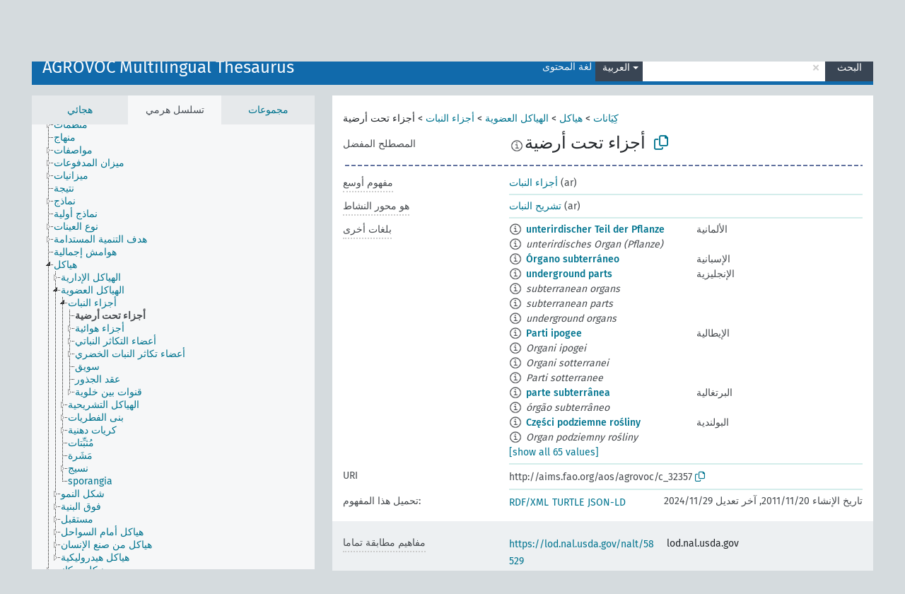

--- FILE ---
content_type: text/html; charset=UTF-8
request_url: https://agrovoc.fao.org/browse/agrovoc/ar/page/c_32357
body_size: 14065
content:
<!DOCTYPE html>
<html dir="ltr" lang="ar" prefix="og: https://ogp.me/ns#">
<head>
<base href="https://agrovoc.fao.org/browse/">
<link rel="shortcut icon" href="favicon.ico">
<meta http-equiv="X-UA-Compatible" content="IE=Edge">
<meta http-equiv="Content-Type" content="text/html; charset=UTF-8">
<meta name="viewport" content="width=device-width, initial-scale=1.0">
<meta name="format-detection" content="telephone=no">
<meta name="generator" content="Skosmos 2.18">
<meta name="title" content="أجزاء تحت أرضية - Agrovoc - AGROVOC">
<meta property="og:title" content="أجزاء تحت أرضية - Agrovoc - AGROVOC">
<meta name="description" content="Concept أجزاء تحت أرضية in vocabulary AGROVOC Multilingual Thesaurus">
<meta property="og:description" content="Concept أجزاء تحت أرضية in vocabulary AGROVOC Multilingual Thesaurus">
<link rel="canonical" href="https://agrovoc.fao.org/browse/agrovoc/ar/page/c_32357">
<meta property="og:url" content="https://agrovoc.fao.org/browse/agrovoc/ar/page/c_32357">
<meta property="og:type" content="website">
<meta property="og:site_name" content="AGROVOC">
<link href="vendor/twbs/bootstrap/dist/css/bootstrap.min.css" media="screen, print" rel="stylesheet" type="text/css">
<link href="vendor/vakata/jstree/dist/themes/default/style.min.css" media="screen, print" rel="stylesheet" type="text/css">
<link href="vendor/davidstutz/bootstrap-multiselect/dist/css/bootstrap-multiselect.min.css" media="screen, print" rel="stylesheet" type="text/css">
<link href="resource/css/fira.css" media="screen, print" rel="stylesheet" type="text/css">
<link href="resource/fontawesome/css/fontawesome.css" media="screen, print" rel="stylesheet" type="text/css">
<link href="resource/fontawesome/css/regular.css" media="screen, print" rel="stylesheet" type="text/css">
<link href="resource/fontawesome/css/solid.css" media="screen, print" rel="stylesheet" type="text/css">
<link href="resource/css/styles.css" media="screen, print" rel="stylesheet" type="text/css">
<link href="resource/css/fao.css" media="screen, print" rel="stylesheet" type="text/css">

<title>أجزاء تحت أرضية - Agrovoc - AGROVOC</title>
</head>
<body class="vocab-agrovoc">
  <noscript>
    <strong>We're sorry but Skosmos doesn't work properly without JavaScript enabled. Please enable it to continue.</strong>
  </noscript>
  <a id="skiptocontent" href="agrovoc/ar/page/c_32357#maincontent">Skip to main</a>
  <div class="topbar-container topbar-white">
    <div class="topbar topbar-white">
      <div id="topbar-service-helper">
<a  class="service-ar" href="ar/"><h1 id="service-name">Skosmos</h1></a>
</div>
<div id="topbar-language-navigation">
<div id="language" class="dropdown"><span class="navigation-font">|</span>
  <span class="navigation-font">لغة الواجهة:</span>
  <button type="button" class="btn btn-default dropdown-toggle navigation-font" data-bs-toggle="dropdown">العربية<span class="caret"></span></button>
  <ul class="dropdown-menu dropdown-menu-end">
          <li><a class="dropdown-item" id="language-en" class="versal" href="agrovoc/en/page/c_32357"> English</a></li>
        <li><a class="dropdown-item" id="language-es" class="versal" href="agrovoc/es/page/c_32357"> español</a></li>
        <li><a class="dropdown-item" id="language-fr" class="versal" href="agrovoc/fr/page/c_32357"> français</a></li>
        <li><a class="dropdown-item" id="language-ru" class="versal" href="agrovoc/ru/page/c_32357"> русский</a></li>
        <li><a class="dropdown-item" id="language-zh" class="versal" href="agrovoc/zh/page/c_32357"> 中文</a></li>
      </ul>
</div>
<div id="navigation">
         <a href="http://www.fao.org/agrovoc/" class="navigation-font"> AGROVOC </a>
     <a href="ar/about" id="navi2" class="navigation-font">
  حول  </a>
  <a href="agrovoc/ar/feedback" id="navi3" class="navigation-font">
  التعليقات  </a>
  <span class="skosmos-tooltip-wrapper skosmos-tooltip t-bottom" id="navi4" tabindex="0" data-title="مرر مؤشر الفأرة فوق النص الموضوع أسفله خط منقط لعرض التعليمات حول الموقع. &#xa; &#xa; للبحث الاقتطاعي، الرجاء استخدام الرمز * كما هو الحال في *حيوان أو *براءة*. بالنسبة لنهاية كلمات البحث، سيتم اقتطاع البحث تلقائيًا، حتى إذا لم يتم إدخال رمز الاقتطاع يدويا: وهكذا، سيؤدي البحث عن قط إلى الحصول على نفس نتائج البحث عن قط*.">
    <span class="navigation-font">مساعدة</span>
  </span>
</div>
</div>

<!-- top-bar ENDS HERE -->

    </div>
  </div>
    <div class="headerbar">
    <div class="header-row"><div class="headerbar-coloured"></div><div class="header-left">
  <h1><a href="agrovoc/ar/">AGROVOC Multilingual Thesaurus</a></h1>
</div>
<div class="header-float">
      <h2 class="sr-only">البحث في المفردات</h2>
    <div class="search-vocab-text"><p>لغة المحتوى</p></div>
    <form class="navbar-form" role="search" name="text-search" action="agrovoc/ar/search">
    <input style="display: none" name="clang" value="ar" id="lang-input">
    <div class="input-group">
      <div class="input-group-btn">
        <label class="sr-only" for="lang-dropdown-toggle">لغة المحتوى والبحث</label>
        <button type="button" class="btn btn-default dropdown-toggle" data-bs-toggle="dropdown" aria-expanded="false" id="lang-dropdown-toggle">العربية<span class="caret"></span></button>
        <ul class="dropdown-menu" aria-labelledby="lang-dropdown-toggle">
                            <li><a class="dropdown-item" href="agrovoc/ar/page/c_32357?clang=de" class="lang-button" hreflang="de">الألمانية</a></li>
                    <li><a class="dropdown-item" href="agrovoc/ar/page/c_32357?clang=uk" class="lang-button" hreflang="uk">الأوكرانية</a></li>
                    <li><a class="dropdown-item" href="agrovoc/ar/page/c_32357?clang=es" class="lang-button" hreflang="es">الإسبانية</a></li>
                    <li><a class="dropdown-item" href="agrovoc/ar/page/c_32357?clang=et" class="lang-button" hreflang="et">الإستونية</a></li>
                    <li><a class="dropdown-item" href="agrovoc/ar/page/c_32357?clang=en" class="lang-button" hreflang="en">الإنجليزية</a></li>
                    <li><a class="dropdown-item" href="agrovoc/ar/page/c_32357?clang=it" class="lang-button" hreflang="it">الإيطالية</a></li>
                    <li><a class="dropdown-item" href="agrovoc/ar/page/c_32357?clang=pt" class="lang-button" hreflang="pt">البرتغالية</a></li>
                    <li><a class="dropdown-item" href="agrovoc/ar/page/c_32357?clang=pt-BR" class="lang-button" hreflang="pt-BR">البرتغالية (البرازيل)</a></li>
                    <li><a class="dropdown-item" href="agrovoc/ar/page/c_32357?clang=my" class="lang-button" hreflang="my">البورمية</a></li>
                    <li><a class="dropdown-item" href="agrovoc/ar/page/c_32357?clang=pl" class="lang-button" hreflang="pl">البولندية</a></li>
                    <li><a class="dropdown-item" href="agrovoc/ar/page/c_32357?clang=be" class="lang-button" hreflang="be">البيلاروسية</a></li>
                    <li><a class="dropdown-item" href="agrovoc/ar/page/c_32357?clang=th" class="lang-button" hreflang="th">التايلاندية</a></li>
                    <li><a class="dropdown-item" href="agrovoc/ar/page/c_32357?clang=tr" class="lang-button" hreflang="tr">التركية</a></li>
                    <li><a class="dropdown-item" href="agrovoc/ar/page/c_32357?clang=cs" class="lang-button" hreflang="cs">التشيكية</a></li>
                    <li><a class="dropdown-item" href="agrovoc/ar/page/c_32357?clang=te" class="lang-button" hreflang="te">التيلوغوية</a></li>
                    <li><a class="dropdown-item" href="agrovoc/ar/page/c_32357?clang=ka" class="lang-button" hreflang="ka">الجورجية</a></li>
                    <li><a class="dropdown-item" href="agrovoc/ar/page/c_32357?clang=km" class="lang-button" hreflang="km">الخميرية</a></li>
                    <li><a class="dropdown-item" href="agrovoc/ar/page/c_32357?clang=da" class="lang-button" hreflang="da">الدانمركية</a></li>
                    <li><a class="dropdown-item" href="agrovoc/ar/page/c_32357?clang=ru" class="lang-button" hreflang="ru">الروسية</a></li>
                    <li><a class="dropdown-item" href="agrovoc/ar/page/c_32357?clang=ro" class="lang-button" hreflang="ro">الرومانية</a></li>
                    <li><a class="dropdown-item" href="agrovoc/ar/page/c_32357?clang=sk" class="lang-button" hreflang="sk">السلوفاكية</a></li>
                    <li><a class="dropdown-item" href="agrovoc/ar/page/c_32357?clang=sw" class="lang-button" hreflang="sw">السواحلية</a></li>
                    <li><a class="dropdown-item" href="agrovoc/ar/page/c_32357?clang=sv" class="lang-button" hreflang="sv">السويدية</a></li>
                    <li><a class="dropdown-item" href="agrovoc/ar/page/c_32357?clang=sr" class="lang-button" hreflang="sr">الصربية</a></li>
                    <li><a class="dropdown-item" href="agrovoc/ar/page/c_32357?clang=zh" class="lang-button" hreflang="zh">الصينية</a></li>
                    <li><a class="dropdown-item" href="agrovoc/ar/page/c_32357" class="lang-button" hreflang="ar">العربية</a></li>
                    <li><a class="dropdown-item" href="agrovoc/ar/page/c_32357?clang=fa" class="lang-button" hreflang="fa">الفارسية</a></li>
                    <li><a class="dropdown-item" href="agrovoc/ar/page/c_32357?clang=fr" class="lang-button" hreflang="fr">الفرنسية</a></li>
                    <li><a class="dropdown-item" href="agrovoc/ar/page/c_32357?clang=fi" class="lang-button" hreflang="fi">الفنلندية</a></li>
                    <li><a class="dropdown-item" href="agrovoc/ar/page/c_32357?clang=vi" class="lang-button" hreflang="vi">الفيتنامية</a></li>
                    <li><a class="dropdown-item" href="agrovoc/ar/page/c_32357?clang=ca" class="lang-button" hreflang="ca">الكتالانية</a></li>
                    <li><a class="dropdown-item" href="agrovoc/ar/page/c_32357?clang=ko" class="lang-button" hreflang="ko">الكورية</a></li>
                    <li><a class="dropdown-item" href="agrovoc/ar/page/c_32357?clang=la" class="lang-button" hreflang="la">اللاتينية</a></li>
                    <li><a class="dropdown-item" href="agrovoc/ar/page/c_32357?clang=lo" class="lang-button" hreflang="lo">اللاوية</a></li>
                    <li><a class="dropdown-item" href="agrovoc/ar/page/c_32357?clang=ms" class="lang-button" hreflang="ms">الماليزية</a></li>
                    <li><a class="dropdown-item" href="agrovoc/ar/page/c_32357?clang=nb" class="lang-button" hreflang="nb">النرويجية بوكمال</a></li>
                    <li><a class="dropdown-item" href="agrovoc/ar/page/c_32357?clang=nn" class="lang-button" hreflang="nn">النرويجية نينورسك</a></li>
                    <li><a class="dropdown-item" href="agrovoc/ar/page/c_32357?clang=hi" class="lang-button" hreflang="hi">الهندية</a></li>
                    <li><a class="dropdown-item" href="agrovoc/ar/page/c_32357?clang=hu" class="lang-button" hreflang="hu">الهنغارية</a></li>
                    <li><a class="dropdown-item" href="agrovoc/ar/page/c_32357?clang=nl" class="lang-button" hreflang="nl">الهولندية</a></li>
                    <li><a class="dropdown-item" href="agrovoc/ar/page/c_32357?clang=ja" class="lang-button" hreflang="ja">اليابانية</a></li>
                    <li><a class="dropdown-item" href="agrovoc/ar/page/c_32357?clang=el" class="lang-button" hreflang="el">اليونانية</a></li>
                            <li>
            <a class="dropdown-item" href="agrovoc/ar/page/c_32357?clang=ar&amp;anylang=on"
              class="lang-button" id="lang-button-all">أي لغة</a>
            <input name="anylang" type="checkbox">
          </li>
        </ul>
      </div><!-- /btn-group -->
      <label class="sr-only" for="search-field">أدخل مصطلح البحث</label>
      <input id="search-field" type="text" class="form-control" name="q" value="">
      <div class="input-group-btn">
        <label class="sr-only" for="search-all-button">إرسال البحث</label>
        <button id="search-all-button" type="submit" class="btn btn-primary">البحث</button>
      </div>
    </div>
      </form>
</div>
</div>  </div>
    <div class="main-container">
        <div id="sidebar">
          <div class="sidebar-buttons">
                <h2 class="sr-only">Sidebar listing: list and traverse vocabulary contents by a criterion</h2>
        <ul class="nav nav-tabs">
                                      <h3 class="sr-only">List vocabulary concepts alphabetically</h3>
                    <li id="alpha" class="nav-item"><a class="nav-link" href="agrovoc/ar/index">هجائي</a></li>
                                                  <h3 class="sr-only">List vocabulary concepts hierarchically</h3>
                    <li id="hierarchy" class="nav-item">
            <a class="nav-link active" href="#" id="hier-trigger"
                        >تسلسل هرمي            </a>
          </li>
                              <h3 class="sr-only">List vocabulary concepts and groupings hierarchically</h3>
          <li id="groups" class="nav-item"><a class="nav-link" href="agrovoc/ar/groups">مجموعات</a></li>
                                      </ul>
      </div>
      
            <h4 class="sr-only">Listing vocabulary concepts alphabetically</h4>
            <div class="sidebar-grey  concept-hierarchy">
        <div id="alphabetical-menu">
                  </div>
              </div>
        </div>
    
            <main id="maincontent" tabindex="-1">
            <div class="content">
        <div id="content-top"></div>
                     <h2 class="sr-only">Concept information</h2>
            <div class="concept-info">
      <div class="concept-main">
              <div class="row">
                                      <div class="crumb-path">
                        <a class="propertyvalue bread-crumb" href="agrovoc/ar/page/c_330892">كِيَانات</a><span class="bread-crumb"> > </span>
                                                <a class="propertyvalue bread-crumb" href="agrovoc/ar/page/c_330905">هياكل</a><span class="bread-crumb"> > </span>
                                                <a class="propertyvalue bread-crumb" href="agrovoc/ar/page/c_330908">الهياكل العضوية</a><span class="bread-crumb"> > </span>
                                                <a class="propertyvalue bread-crumb" href="agrovoc/ar/page/c_330912">أجزاء النبات</a><span class="bread-crumb"> > </span>
                                                <span class="bread-crumb propertylabel-pink">أجزاء تحت أرضية</span>
                                                </div>
                          </div>
            <div class="row property prop-preflabel"><div class="property-label property-label-pref"><h3 class="versal">
                                      المصطلح المفضل
                      </h3></div><div class="property-value-column"><span class="reified-property-value xl-pref-label tooltip-html"><img src="resource/pics/about.png"><div class="reified-tooltip tooltip-html-content"><p><span class="tooltip-prop">void:inDataset</span>:
                <span class="versal">http://aims.fao.org/aos/agrovoc/void.ttl#Agrovoc</span></p><p><span class="tooltip-prop">تاريخ الإنشاء</span>:
                <span class="versal">2002-12-12T00:00:00Z</span></p><p><span class="tooltip-prop">skos:notation</span>:
                <span class="versal">32357</span></p></div></span><span class="prefLabel" id="pref-label">أجزاء تحت أرضية</span>
                &nbsp;
        <button type="button" data-bs-toggle="tooltip" data-bs-placement="button" title="Copy to clipboard" class="btn btn-default btn-xs copy-clipboard" for="#pref-label"><span class="fa-regular fa-copy"></span></button></div><div class="col-md-12"><div class="preflabel-spacer"></div></div></div>
                       <div class="row property prop-skos_broader">
          <div class="property-label">
            <h3 class="versal               property-click skosmos-tooltip-wrapper skosmos-tooltip t-top" data-title="مفهوم أوسع
              ">
                              مفهوم أوسع
                          </h3>
          </div>
          <div class="property-value-column"><div class="property-value-wrapper">
                <ul>
                     <li>
                                                                               <a href="agrovoc/ar/page/c_330912"> أجزاء النبات</a>
                                                <span class="versal"> (ar)</span>                                                      </li>
                </ul>
                </div></div></div>
                               <div class="row property prop-http___aims_fao_org_aos_agrontology_isObjectOfActivity">
          <div class="property-label">
            <h3 class="versal               property-click skosmos-tooltip-wrapper skosmos-tooltip t-top" data-title="ع &lt;هو هدف النشاط&gt; س . ع هو محور النشاط س. 
على سبيل المثال &quot;الصوف&quot; &lt;هو محور&gt; &quot;الجز&quot; ،
 &quot;المعاهدات&quot; &lt;هي محور &gt; &quot;التصديق&quot;.
              ">
                              هو محور النشاط
                          </h3>
          </div>
          <div class="property-value-column"><div class="property-value-wrapper">
                <ul>
                     <li>
                                                                               <a href="agrovoc/ar/page/c_5954"> تشريح النبات</a>
                                                <span class="versal"> (ar)</span>                                                      </li>
                </ul>
                </div></div></div>
                                <div class="row property prop-other-languages">
        <div class="property-label"><h3 class="versal property-click skosmos-tooltip-wrapper skosmos-tooltip t-top" data-title="مصطلحات هذا المفهوم باللغات الأخرى." >بلغات أخرى</h3></div>
        <div class="property-value-column">
          <div class="property-value-wrapper">
            <ul>
                                          <li class="row other-languages first-of-language">
                <div class="col-6 versal versal-pref">
                                    <span class="reified-property-value xl-label tooltip-html">
                    <img alt="Information" src="resource/pics/about.png">
                    <div class="reified-tooltip tooltip-html-content">
                                                              <p><span class="tooltip-prop">void:inDataset</span>:
                        <span class="versal">http://aims.fao.org/aos/agrovoc/void.ttl#Agrovoc</span>
                      </p>
                                                                                  <p><span class="tooltip-prop">تاريخ الإنشاء</span>:
                        <span class="versal">1996-12-24T00:00:00Z</span>
                      </p>
                                                                                  <p><span class="tooltip-prop">آخر تعديل</span>:
                        <span class="versal">2019-11-15T14:45:00Z</span>
                      </p>
                                                                                  <p><span class="tooltip-prop">skos:notation</span>:
                        <span class="versal">32357</span>
                      </p>
                                                            </div>
                  </span>
                                                      <a href='agrovoc/ar/page/c_32357?clang=de' hreflang='de'>unterirdischer Teil der Pflanze</a>
                                  </div>
                <div class="col-6 versal"><p>الألمانية</p></div>
              </li>
                            <li class="row other-languages">
                <div class="col-6 versal replaced">
                                    <span class="reified-property-value xl-label tooltip-html">
                    <img alt="Information" src="resource/pics/about.png">
                    <div class="reified-tooltip tooltip-html-content">
                                                              <p><span class="tooltip-prop">void:inDataset</span>:
                        <span class="versal">http://aims.fao.org/aos/agrovoc/void.ttl#Agrovoc</span>
                      </p>
                                                                                  <p><span class="tooltip-prop">تاريخ الإنشاء</span>:
                        <span class="versal">1997-06-16T00:00:00Z</span>
                      </p>
                                                                                  <p><span class="tooltip-prop">آخر تعديل</span>:
                        <span class="versal">2021-08-06T12:21:10</span>
                      </p>
                                                                                  <p><span class="tooltip-prop">skos:notation</span>:
                        <span class="versal">32359</span>
                      </p>
                                                            </div>
                  </span>
                                    unterirdisches Organ (Pflanze)
                                  </div>
                <div class="col-6 versal"></div>
              </li>
                                                        <li class="row other-languages first-of-language">
                <div class="col-6 versal versal-pref">
                                    <span class="reified-property-value xl-label tooltip-html">
                    <img alt="Information" src="resource/pics/about.png">
                    <div class="reified-tooltip tooltip-html-content">
                                                              <p><span class="tooltip-prop">void:inDataset</span>:
                        <span class="versal">http://aims.fao.org/aos/agrovoc/void.ttl#Agrovoc</span>
                      </p>
                                                                                  <p><span class="tooltip-prop">تاريخ الإنشاء</span>:
                        <span class="versal">2024-07-03T16:11:42Z</span>
                      </p>
                                                                                  <p><span class="tooltip-prop">skos:notation</span>:
                        <span class="versal">32357</span>
                      </p>
                                                            </div>
                  </span>
                                                      <a href='agrovoc/ar/page/c_32357?clang=es' hreflang='es'>Órgano subterráneo</a>
                                  </div>
                <div class="col-6 versal"><p>الإسبانية</p></div>
              </li>
                                                        <li class="row other-languages first-of-language">
                <div class="col-6 versal versal-pref">
                                    <span class="reified-property-value xl-label tooltip-html">
                    <img alt="Information" src="resource/pics/about.png">
                    <div class="reified-tooltip tooltip-html-content">
                                                              <p><span class="tooltip-prop">void:inDataset</span>:
                        <span class="versal">http://aims.fao.org/aos/agrovoc/void.ttl#Agrovoc</span>
                      </p>
                                                                                  <p><span class="tooltip-prop">تاريخ الإنشاء</span>:
                        <span class="versal">1990-04-26T00:00:00Z</span>
                      </p>
                                                                                  <p><span class="tooltip-prop">skos:notation</span>:
                        <span class="versal">32357</span>
                      </p>
                                                            </div>
                  </span>
                                                      <a href='agrovoc/ar/page/c_32357?clang=en' hreflang='en'>underground parts</a>
                                  </div>
                <div class="col-6 versal"><p>الإنجليزية</p></div>
              </li>
                            <li class="row other-languages">
                <div class="col-6 versal replaced">
                                    <span class="reified-property-value xl-label tooltip-html">
                    <img alt="Information" src="resource/pics/about.png">
                    <div class="reified-tooltip tooltip-html-content">
                                                              <p><span class="tooltip-prop">void:inDataset</span>:
                        <span class="versal">http://aims.fao.org/aos/agrovoc/void.ttl#Agrovoc</span>
                      </p>
                                                                                  <p><span class="tooltip-prop">تاريخ الإنشاء</span>:
                        <span class="versal">1990-04-26T00:00:00Z</span>
                      </p>
                                                                                  <p><span class="tooltip-prop">skos:notation</span>:
                        <span class="versal">32359</span>
                      </p>
                                                            </div>
                  </span>
                                    subterranean organs
                                  </div>
                <div class="col-6 versal"></div>
              </li>
                            <li class="row other-languages">
                <div class="col-6 versal replaced">
                                    <span class="reified-property-value xl-label tooltip-html">
                    <img alt="Information" src="resource/pics/about.png">
                    <div class="reified-tooltip tooltip-html-content">
                                                              <p><span class="tooltip-prop">void:inDataset</span>:
                        <span class="versal">http://aims.fao.org/aos/agrovoc/void.ttl#Agrovoc</span>
                      </p>
                                                                                  <p><span class="tooltip-prop">تاريخ الإنشاء</span>:
                        <span class="versal">1990-04-26T00:00:00Z</span>
                      </p>
                                                                                  <p><span class="tooltip-prop">skos:notation</span>:
                        <span class="versal">32360</span>
                      </p>
                                                            </div>
                  </span>
                                    subterranean parts
                                  </div>
                <div class="col-6 versal"></div>
              </li>
                            <li class="row other-languages">
                <div class="col-6 versal replaced">
                                    <span class="reified-property-value xl-label tooltip-html">
                    <img alt="Information" src="resource/pics/about.png">
                    <div class="reified-tooltip tooltip-html-content">
                                                              <p><span class="tooltip-prop">void:inDataset</span>:
                        <span class="versal">http://aims.fao.org/aos/agrovoc/void.ttl#Agrovoc</span>
                      </p>
                                                                                  <p><span class="tooltip-prop">تاريخ الإنشاء</span>:
                        <span class="versal">1990-04-26T00:00:00Z</span>
                      </p>
                                                                                  <p><span class="tooltip-prop">skos:notation</span>:
                        <span class="versal">32358</span>
                      </p>
                                                            </div>
                  </span>
                                    underground organs
                                  </div>
                <div class="col-6 versal"></div>
              </li>
                                                        <li class="row other-languages first-of-language">
                <div class="col-6 versal versal-pref">
                                    <span class="reified-property-value xl-label tooltip-html">
                    <img alt="Information" src="resource/pics/about.png">
                    <div class="reified-tooltip tooltip-html-content">
                                                              <p><span class="tooltip-prop">void:inDataset</span>:
                        <span class="versal">http://aims.fao.org/aos/agrovoc/void.ttl#Agrovoc</span>
                      </p>
                                                                                  <p><span class="tooltip-prop">تاريخ الإنشاء</span>:
                        <span class="versal">2006-12-05T00:00:00Z</span>
                      </p>
                                                                                  <p><span class="tooltip-prop">skos:notation</span>:
                        <span class="versal">32357</span>
                      </p>
                                                            </div>
                  </span>
                                                      <a href='agrovoc/ar/page/c_32357?clang=it' hreflang='it'>Parti ipogee</a>
                                  </div>
                <div class="col-6 versal"><p>الإيطالية</p></div>
              </li>
                            <li class="row other-languages">
                <div class="col-6 versal replaced">
                                    <span class="reified-property-value xl-label tooltip-html">
                    <img alt="Information" src="resource/pics/about.png">
                    <div class="reified-tooltip tooltip-html-content">
                                                              <p><span class="tooltip-prop">void:inDataset</span>:
                        <span class="versal">http://aims.fao.org/aos/agrovoc/void.ttl#Agrovoc</span>
                      </p>
                                                                                  <p><span class="tooltip-prop">تاريخ الإنشاء</span>:
                        <span class="versal">2006-12-28T00:00:00Z</span>
                      </p>
                                                                                  <p><span class="tooltip-prop">skos:notation</span>:
                        <span class="versal">32358</span>
                      </p>
                                                            </div>
                  </span>
                                    Organi ipogei
                                  </div>
                <div class="col-6 versal"></div>
              </li>
                            <li class="row other-languages">
                <div class="col-6 versal replaced">
                                    <span class="reified-property-value xl-label tooltip-html">
                    <img alt="Information" src="resource/pics/about.png">
                    <div class="reified-tooltip tooltip-html-content">
                                                              <p><span class="tooltip-prop">void:inDataset</span>:
                        <span class="versal">http://aims.fao.org/aos/agrovoc/void.ttl#Agrovoc</span>
                      </p>
                                                                                  <p><span class="tooltip-prop">تاريخ الإنشاء</span>:
                        <span class="versal">2006-12-20T00:00:00Z</span>
                      </p>
                                                                                  <p><span class="tooltip-prop">skos:notation</span>:
                        <span class="versal">32359</span>
                      </p>
                                                            </div>
                  </span>
                                    Organi sotterranei
                                  </div>
                <div class="col-6 versal"></div>
              </li>
                            <li class="row other-languages">
                <div class="col-6 versal replaced">
                                    <span class="reified-property-value xl-label tooltip-html">
                    <img alt="Information" src="resource/pics/about.png">
                    <div class="reified-tooltip tooltip-html-content">
                                                              <p><span class="tooltip-prop">void:inDataset</span>:
                        <span class="versal">http://aims.fao.org/aos/agrovoc/void.ttl#Agrovoc</span>
                      </p>
                                                                                  <p><span class="tooltip-prop">تاريخ الإنشاء</span>:
                        <span class="versal">2006-12-11T00:00:00Z</span>
                      </p>
                                                                                  <p><span class="tooltip-prop">skos:notation</span>:
                        <span class="versal">32360</span>
                      </p>
                                                            </div>
                  </span>
                                    Parti sotterranee
                                  </div>
                <div class="col-6 versal"></div>
              </li>
                                                        <li class="row other-languages first-of-language">
                <div class="col-6 versal versal-pref">
                                    <span class="reified-property-value xl-label tooltip-html">
                    <img alt="Information" src="resource/pics/about.png">
                    <div class="reified-tooltip tooltip-html-content">
                                                              <p><span class="tooltip-prop">void:inDataset</span>:
                        <span class="versal">http://aims.fao.org/aos/agrovoc/void.ttl#Agrovoc</span>
                      </p>
                                                                                  <p><span class="tooltip-prop">تاريخ الإنشاء</span>:
                        <span class="versal">1998-08-04T00:00:00Z</span>
                      </p>
                                                                                  <p><span class="tooltip-prop">آخر تعديل</span>:
                        <span class="versal">2021-06-16T21:24:42Z</span>
                      </p>
                                                                                  <p><span class="tooltip-prop">skos:notation</span>:
                        <span class="versal">32357</span>
                      </p>
                                                            </div>
                  </span>
                                                      <a href='agrovoc/ar/page/c_32357?clang=pt' hreflang='pt'>parte subterrânea</a>
                                  </div>
                <div class="col-6 versal"><p>البرتغالية</p></div>
              </li>
                            <li class="row other-languages">
                <div class="col-6 versal replaced">
                                    <span class="reified-property-value xl-label tooltip-html">
                    <img alt="Information" src="resource/pics/about.png">
                    <div class="reified-tooltip tooltip-html-content">
                                                              <p><span class="tooltip-prop">void:inDataset</span>:
                        <span class="versal">http://aims.fao.org/aos/agrovoc/void.ttl#Agrovoc</span>
                      </p>
                                                                                  <p><span class="tooltip-prop">تاريخ الإنشاء</span>:
                        <span class="versal">1998-11-05T00:00:00Z</span>
                      </p>
                                                                                  <p><span class="tooltip-prop">آخر تعديل</span>:
                        <span class="versal">2021-06-16T21:24:42Z</span>
                      </p>
                                                                                  <p><span class="tooltip-prop">skos:notation</span>:
                        <span class="versal">32358</span>
                      </p>
                                                            </div>
                  </span>
                                    órgão subterrâneo
                                  </div>
                <div class="col-6 versal"></div>
              </li>
                                                        <li class="row other-languages first-of-language">
                <div class="col-6 versal versal-pref">
                                    <span class="reified-property-value xl-label tooltip-html">
                    <img alt="Information" src="resource/pics/about.png">
                    <div class="reified-tooltip tooltip-html-content">
                                                              <p><span class="tooltip-prop">void:inDataset</span>:
                        <span class="versal">http://aims.fao.org/aos/agrovoc/void.ttl#Agrovoc</span>
                      </p>
                                                                                  <p><span class="tooltip-prop">تاريخ الإنشاء</span>:
                        <span class="versal">2006-12-19T00:00:00Z</span>
                      </p>
                                                                                  <p><span class="tooltip-prop">skos:notation</span>:
                        <span class="versal">32357</span>
                      </p>
                                                            </div>
                  </span>
                                                      <a href='agrovoc/ar/page/c_32357?clang=pl' hreflang='pl'>Części podziemne rośliny</a>
                                  </div>
                <div class="col-6 versal"><p>البولندية</p></div>
              </li>
                            <li class="row other-languages">
                <div class="col-6 versal replaced">
                                    <span class="reified-property-value xl-label tooltip-html">
                    <img alt="Information" src="resource/pics/about.png">
                    <div class="reified-tooltip tooltip-html-content">
                                                              <p><span class="tooltip-prop">void:inDataset</span>:
                        <span class="versal">http://aims.fao.org/aos/agrovoc/void.ttl#Agrovoc</span>
                      </p>
                                                                                  <p><span class="tooltip-prop">تاريخ الإنشاء</span>:
                        <span class="versal">2006-12-19T00:00:00Z</span>
                      </p>
                                                                                  <p><span class="tooltip-prop">skos:notation</span>:
                        <span class="versal">32358</span>
                      </p>
                                                            </div>
                  </span>
                                    Organ podziemny rośliny
                                  </div>
                <div class="col-6 versal"></div>
              </li>
                                                        <li class="row other-languages first-of-language">
                <div class="col-6 versal versal-pref">
                                    <span class="reified-property-value xl-label tooltip-html">
                    <img alt="Information" src="resource/pics/about.png">
                    <div class="reified-tooltip tooltip-html-content">
                                                              <p><span class="tooltip-prop">void:inDataset</span>:
                        <span class="versal">http://aims.fao.org/aos/agrovoc/void.ttl#Agrovoc</span>
                      </p>
                                                                                  <p><span class="tooltip-prop">تاريخ الإنشاء</span>:
                        <span class="versal">2024-02-06T09:59:44</span>
                      </p>
                                                                                  <p><span class="tooltip-prop">skos:notation</span>:
                        <span class="versal">32357</span>
                      </p>
                                                            </div>
                  </span>
                                                      <a href='agrovoc/ar/page/c_32357?clang=be' hreflang='be'>падземныя часткі раслін</a>
                                  </div>
                <div class="col-6 versal"><p>البيلاروسية</p></div>
              </li>
                            <li class="row other-languages">
                <div class="col-6 versal replaced">
                                    <span class="reified-property-value xl-label tooltip-html">
                    <img alt="Information" src="resource/pics/about.png">
                    <div class="reified-tooltip tooltip-html-content">
                                                              <p><span class="tooltip-prop">void:inDataset</span>:
                        <span class="versal">http://aims.fao.org/aos/agrovoc/void.ttl#Agrovoc</span>
                      </p>
                                                                                  <p><span class="tooltip-prop">تاريخ الإنشاء</span>:
                        <span class="versal">2024-02-06T10:00:06</span>
                      </p>
                                                                                  <p><span class="tooltip-prop">skos:notation</span>:
                        <span class="versal">c070d878</span>
                      </p>
                                                            </div>
                  </span>
                                    падземныя органы
                                  </div>
                <div class="col-6 versal"></div>
              </li>
                            <li class="row other-languages">
                <div class="col-6 versal replaced">
                                    <span class="reified-property-value xl-label tooltip-html">
                    <img alt="Information" src="resource/pics/about.png">
                    <div class="reified-tooltip tooltip-html-content">
                                                              <p><span class="tooltip-prop">void:inDataset</span>:
                        <span class="versal">http://aims.fao.org/aos/agrovoc/void.ttl#Agrovoc</span>
                      </p>
                                                                                  <p><span class="tooltip-prop">تاريخ الإنشاء</span>:
                        <span class="versal">2024-02-06T10:00:26</span>
                      </p>
                                                                                  <p><span class="tooltip-prop">skos:notation</span>:
                        <span class="versal">3cb460cb</span>
                      </p>
                                                            </div>
                  </span>
                                    падземныя часткі
                                  </div>
                <div class="col-6 versal"></div>
              </li>
                                                        <li class="row other-languages first-of-language">
                <div class="col-6 versal versal-pref">
                                    <span class="reified-property-value xl-label tooltip-html">
                    <img alt="Information" src="resource/pics/about.png">
                    <div class="reified-tooltip tooltip-html-content">
                                                              <p><span class="tooltip-prop">void:inDataset</span>:
                        <span class="versal">http://aims.fao.org/aos/agrovoc/void.ttl#Agrovoc</span>
                      </p>
                                                                                  <p><span class="tooltip-prop">تاريخ الإنشاء</span>:
                        <span class="versal">2005-08-19T00:00:00Z</span>
                      </p>
                                                                                  <p><span class="tooltip-prop">skos:notation</span>:
                        <span class="versal">32357</span>
                      </p>
                                                            </div>
                  </span>
                                                      <a href='agrovoc/ar/page/c_32357?clang=th' hreflang='th'>ส่วนใต้ดิน</a>
                                  </div>
                <div class="col-6 versal"><p>التايلاندية</p></div>
              </li>
                            <li class="row other-languages">
                <div class="col-6 versal replaced">
                                    <span class="reified-property-value xl-label tooltip-html">
                    <img alt="Information" src="resource/pics/about.png">
                    <div class="reified-tooltip tooltip-html-content">
                                                              <p><span class="tooltip-prop">void:inDataset</span>:
                        <span class="versal">http://aims.fao.org/aos/agrovoc/void.ttl#Agrovoc</span>
                      </p>
                                                                                  <p><span class="tooltip-prop">تاريخ الإنشاء</span>:
                        <span class="versal">2005-08-19T00:00:00Z</span>
                      </p>
                                                                                  <p><span class="tooltip-prop">skos:notation</span>:
                        <span class="versal">32360</span>
                      </p>
                                                            </div>
                  </span>
                                    ส่วนที่อยู่ใต้ดิน
                                  </div>
                <div class="col-6 versal"></div>
              </li>
                            <li class="row other-languages">
                <div class="col-6 versal replaced">
                                    <span class="reified-property-value xl-label tooltip-html">
                    <img alt="Information" src="resource/pics/about.png">
                    <div class="reified-tooltip tooltip-html-content">
                                                              <p><span class="tooltip-prop">void:inDataset</span>:
                        <span class="versal">http://aims.fao.org/aos/agrovoc/void.ttl#Agrovoc</span>
                      </p>
                                                                                  <p><span class="tooltip-prop">تاريخ الإنشاء</span>:
                        <span class="versal">2005-08-19T00:00:00Z</span>
                      </p>
                                                                                  <p><span class="tooltip-prop">skos:notation</span>:
                        <span class="versal">32358</span>
                      </p>
                                                            </div>
                  </span>
                                    อวัยวะใต้ดิน
                                  </div>
                <div class="col-6 versal"></div>
              </li>
                            <li class="row other-languages">
                <div class="col-6 versal replaced">
                                    <span class="reified-property-value xl-label tooltip-html">
                    <img alt="Information" src="resource/pics/about.png">
                    <div class="reified-tooltip tooltip-html-content">
                                                              <p><span class="tooltip-prop">void:inDataset</span>:
                        <span class="versal">http://aims.fao.org/aos/agrovoc/void.ttl#Agrovoc</span>
                      </p>
                                                                                  <p><span class="tooltip-prop">تاريخ الإنشاء</span>:
                        <span class="versal">2005-08-19T00:00:00Z</span>
                      </p>
                                                                                  <p><span class="tooltip-prop">skos:notation</span>:
                        <span class="versal">32359</span>
                      </p>
                                                            </div>
                  </span>
                                    อวัยวะที่อยู่ใต้ดิน
                                  </div>
                <div class="col-6 versal"></div>
              </li>
                                                        <li class="row other-languages first-of-language">
                <div class="col-6 versal versal-pref">
                                    <span class="reified-property-value xl-label tooltip-html">
                    <img alt="Information" src="resource/pics/about.png">
                    <div class="reified-tooltip tooltip-html-content">
                                                              <p><span class="tooltip-prop">void:inDataset</span>:
                        <span class="versal">http://aims.fao.org/aos/agrovoc/void.ttl#Agrovoc</span>
                      </p>
                                                                                  <p><span class="tooltip-prop">تاريخ الإنشاء</span>:
                        <span class="versal">2011-11-20T21:02:40Z</span>
                      </p>
                                                                                  <p><span class="tooltip-prop">آخر تعديل</span>:
                        <span class="versal">2014-07-03T19:42:05Z</span>
                      </p>
                                                                                  <p><span class="tooltip-prop">skos:notation</span>:
                        <span class="versal">32357</span>
                      </p>
                                                            </div>
                  </span>
                                                      <a href='agrovoc/ar/page/c_32357?clang=tr' hreflang='tr'>toprak altı kısım</a>
                                  </div>
                <div class="col-6 versal"><p>التركية</p></div>
              </li>
                            <li class="row other-languages">
                <div class="col-6 versal replaced">
                                    <span class="reified-property-value xl-label tooltip-html">
                    <img alt="Information" src="resource/pics/about.png">
                    <div class="reified-tooltip tooltip-html-content">
                                                              <p><span class="tooltip-prop">void:inDataset</span>:
                        <span class="versal">http://aims.fao.org/aos/agrovoc/void.ttl#Agrovoc</span>
                      </p>
                                                                                  <p><span class="tooltip-prop">تاريخ الإنشاء</span>:
                        <span class="versal">2011-11-20T21:02:40Z</span>
                      </p>
                                                                                  <p><span class="tooltip-prop">آخر تعديل</span>:
                        <span class="versal">2014-07-03T19:42:04Z</span>
                      </p>
                                                                                  <p><span class="tooltip-prop">skos:notation</span>:
                        <span class="versal">32358</span>
                      </p>
                                                            </div>
                  </span>
                                    toprak altı organ
                                  </div>
                <div class="col-6 versal"></div>
              </li>
                            <li class="row other-languages">
                <div class="col-6 versal replaced">
                                    <span class="reified-property-value xl-label tooltip-html">
                    <img alt="Information" src="resource/pics/about.png">
                    <div class="reified-tooltip tooltip-html-content">
                                                              <p><span class="tooltip-prop">void:inDataset</span>:
                        <span class="versal">http://aims.fao.org/aos/agrovoc/void.ttl#Agrovoc</span>
                      </p>
                                                                                  <p><span class="tooltip-prop">تاريخ الإنشاء</span>:
                        <span class="versal">2011-11-20T21:02:40Z</span>
                      </p>
                                                                                  <p><span class="tooltip-prop">آخر تعديل</span>:
                        <span class="versal">2014-07-03T19:41:57Z</span>
                      </p>
                                                                                  <p><span class="tooltip-prop">skos:notation</span>:
                        <span class="versal">32360</span>
                      </p>
                                                            </div>
                  </span>
                                    yeraltı bölüm
                                  </div>
                <div class="col-6 versal"></div>
              </li>
                            <li class="row other-languages">
                <div class="col-6 versal replaced">
                                    <span class="reified-property-value xl-label tooltip-html">
                    <img alt="Information" src="resource/pics/about.png">
                    <div class="reified-tooltip tooltip-html-content">
                                                              <p><span class="tooltip-prop">void:inDataset</span>:
                        <span class="versal">http://aims.fao.org/aos/agrovoc/void.ttl#Agrovoc</span>
                      </p>
                                                                                  <p><span class="tooltip-prop">تاريخ الإنشاء</span>:
                        <span class="versal">2011-11-20T21:02:40Z</span>
                      </p>
                                                                                  <p><span class="tooltip-prop">آخر تعديل</span>:
                        <span class="versal">2014-07-03T19:42:01Z</span>
                      </p>
                                                                                  <p><span class="tooltip-prop">skos:notation</span>:
                        <span class="versal">32359</span>
                      </p>
                                                            </div>
                  </span>
                                    yeraltı organ
                                  </div>
                <div class="col-6 versal"></div>
              </li>
                                                        <li class="row other-languages first-of-language">
                <div class="col-6 versal versal-pref">
                                    <span class="reified-property-value xl-label tooltip-html">
                    <img alt="Information" src="resource/pics/about.png">
                    <div class="reified-tooltip tooltip-html-content">
                                                              <p><span class="tooltip-prop">void:inDataset</span>:
                        <span class="versal">http://aims.fao.org/aos/agrovoc/void.ttl#Agrovoc</span>
                      </p>
                                                                                  <p><span class="tooltip-prop">تاريخ الإنشاء</span>:
                        <span class="versal">2003-03-27T00:00:00Z</span>
                      </p>
                                                                                  <p><span class="tooltip-prop">skos:notation</span>:
                        <span class="versal">32357</span>
                      </p>
                                                            </div>
                  </span>
                                                      <a href='agrovoc/ar/page/c_32357?clang=cs' hreflang='cs'>podzemní části</a>
                                  </div>
                <div class="col-6 versal"><p>التشيكية</p></div>
              </li>
                            <li class="row other-languages">
                <div class="col-6 versal replaced">
                                    <span class="reified-property-value xl-label tooltip-html">
                    <img alt="Information" src="resource/pics/about.png">
                    <div class="reified-tooltip tooltip-html-content">
                                                              <p><span class="tooltip-prop">void:inDataset</span>:
                        <span class="versal">http://aims.fao.org/aos/agrovoc/void.ttl#Agrovoc</span>
                      </p>
                                                                                  <p><span class="tooltip-prop">تاريخ الإنشاء</span>:
                        <span class="versal">2003-03-27T00:00:00Z</span>
                      </p>
                                                                                  <p><span class="tooltip-prop">skos:notation</span>:
                        <span class="versal">32360</span>
                      </p>
                                                            </div>
                  </span>
                                    podpovrchové části
                                  </div>
                <div class="col-6 versal"></div>
              </li>
                            <li class="row other-languages">
                <div class="col-6 versal replaced">
                                    <span class="reified-property-value xl-label tooltip-html">
                    <img alt="Information" src="resource/pics/about.png">
                    <div class="reified-tooltip tooltip-html-content">
                                                              <p><span class="tooltip-prop">void:inDataset</span>:
                        <span class="versal">http://aims.fao.org/aos/agrovoc/void.ttl#Agrovoc</span>
                      </p>
                                                                                  <p><span class="tooltip-prop">تاريخ الإنشاء</span>:
                        <span class="versal">2003-03-27T00:00:00Z</span>
                      </p>
                                                                                  <p><span class="tooltip-prop">skos:notation</span>:
                        <span class="versal">32359</span>
                      </p>
                                                            </div>
                  </span>
                                    podpovrchové orgány
                                  </div>
                <div class="col-6 versal"></div>
              </li>
                            <li class="row other-languages">
                <div class="col-6 versal replaced">
                                    <span class="reified-property-value xl-label tooltip-html">
                    <img alt="Information" src="resource/pics/about.png">
                    <div class="reified-tooltip tooltip-html-content">
                                                              <p><span class="tooltip-prop">void:inDataset</span>:
                        <span class="versal">http://aims.fao.org/aos/agrovoc/void.ttl#Agrovoc</span>
                      </p>
                                                                                  <p><span class="tooltip-prop">تاريخ الإنشاء</span>:
                        <span class="versal">2003-03-27T00:00:00Z</span>
                      </p>
                                                                                  <p><span class="tooltip-prop">skos:notation</span>:
                        <span class="versal">32358</span>
                      </p>
                                                            </div>
                  </span>
                                    podzemní orgány
                                  </div>
                <div class="col-6 versal"></div>
              </li>
                                                        <li class="row other-languages first-of-language">
                <div class="col-6 versal versal-pref">
                                    <span class="reified-property-value xl-label tooltip-html">
                    <img alt="Information" src="resource/pics/about.png">
                    <div class="reified-tooltip tooltip-html-content">
                                                              <p><span class="tooltip-prop">void:inDataset</span>:
                        <span class="versal">http://aims.fao.org/aos/agrovoc/void.ttl#Agrovoc</span>
                      </p>
                                                                                  <p><span class="tooltip-prop">تاريخ الإنشاء</span>:
                        <span class="versal">2019-12-30T19:43:01.39+01:00</span>
                      </p>
                                                                                  <p><span class="tooltip-prop">skos:notation</span>:
                        <span class="versal">32357</span>
                      </p>
                                                            </div>
                  </span>
                                                      <a href='agrovoc/ar/page/c_32357?clang=ka' hreflang='ka'>მცენარის მიწისქვეშა ნაწილი</a>
                                  </div>
                <div class="col-6 versal"><p>الجورجية</p></div>
              </li>
                            <li class="row other-languages">
                <div class="col-6 versal replaced">
                                    <span class="reified-property-value xl-label tooltip-html">
                    <img alt="Information" src="resource/pics/about.png">
                    <div class="reified-tooltip tooltip-html-content">
                                                              <p><span class="tooltip-prop">void:inDataset</span>:
                        <span class="versal">http://aims.fao.org/aos/agrovoc/void.ttl#Agrovoc</span>
                      </p>
                                                                                  <p><span class="tooltip-prop">تاريخ الإنشاء</span>:
                        <span class="versal">2019-12-30T19:43:26.258+01:00</span>
                      </p>
                                                                                  <p><span class="tooltip-prop">skos:notation</span>:
                        <span class="versal">73981fa0</span>
                      </p>
                                                            </div>
                  </span>
                                    მიწისქვეშა ორგანო
                                  </div>
                <div class="col-6 versal"></div>
              </li>
                                                        <li class="row other-languages first-of-language">
                <div class="col-6 versal versal-pref">
                                    <span class="reified-property-value xl-label tooltip-html">
                    <img alt="Information" src="resource/pics/about.png">
                    <div class="reified-tooltip tooltip-html-content">
                                                              <p><span class="tooltip-prop">void:inDataset</span>:
                        <span class="versal">http://aims.fao.org/aos/agrovoc/void.ttl#Agrovoc</span>
                      </p>
                                                                                  <p><span class="tooltip-prop">تاريخ الإنشاء</span>:
                        <span class="versal">2008-01-09T00:00:00Z</span>
                      </p>
                                                                                  <p><span class="tooltip-prop">skos:notation</span>:
                        <span class="versal">32357</span>
                      </p>
                                                            </div>
                  </span>
                                                      <a href='agrovoc/ar/page/c_32357?clang=ru' hreflang='ru'>подземные части растений</a>
                                  </div>
                <div class="col-6 versal"><p>الروسية</p></div>
              </li>
                            <li class="row other-languages">
                <div class="col-6 versal replaced">
                                    <span class="reified-property-value xl-label tooltip-html">
                    <img alt="Information" src="resource/pics/about.png">
                    <div class="reified-tooltip tooltip-html-content">
                                                              <p><span class="tooltip-prop">void:inDataset</span>:
                        <span class="versal">http://aims.fao.org/aos/agrovoc/void.ttl#Agrovoc</span>
                      </p>
                                                                                  <p><span class="tooltip-prop">تاريخ الإنشاء</span>:
                        <span class="versal">2008-01-09T00:00:00Z</span>
                      </p>
                                                                                  <p><span class="tooltip-prop">skos:notation</span>:
                        <span class="versal">32358</span>
                      </p>
                                                            </div>
                  </span>
                                    подземные органы
                                  </div>
                <div class="col-6 versal"></div>
              </li>
                            <li class="row other-languages">
                <div class="col-6 versal replaced">
                                    <span class="reified-property-value xl-label tooltip-html">
                    <img alt="Information" src="resource/pics/about.png">
                    <div class="reified-tooltip tooltip-html-content">
                                                              <p><span class="tooltip-prop">void:inDataset</span>:
                        <span class="versal">http://aims.fao.org/aos/agrovoc/void.ttl#Agrovoc</span>
                      </p>
                                                                                  <p><span class="tooltip-prop">تاريخ الإنشاء</span>:
                        <span class="versal">2008-01-09T00:00:00Z</span>
                      </p>
                                                                                  <p><span class="tooltip-prop">skos:notation</span>:
                        <span class="versal">32360</span>
                      </p>
                                                            </div>
                  </span>
                                    подземные части
                                  </div>
                <div class="col-6 versal"></div>
              </li>
                                                        <li class="row other-languages first-of-language">
                <div class="col-6 versal versal-pref">
                                    <span class="reified-property-value xl-label tooltip-html">
                    <img alt="Information" src="resource/pics/about.png">
                    <div class="reified-tooltip tooltip-html-content">
                                                              <p><span class="tooltip-prop">void:inDataset</span>:
                        <span class="versal">http://aims.fao.org/aos/agrovoc/void.ttl#Agrovoc</span>
                      </p>
                                                                                  <p><span class="tooltip-prop">تاريخ الإنشاء</span>:
                        <span class="versal">2015-12-02T07:46:36Z</span>
                      </p>
                                                                                  <p><span class="tooltip-prop">آخر تعديل</span>:
                        <span class="versal">2015-12-18T16:09:32Z</span>
                      </p>
                                                                                  <p><span class="tooltip-prop">skos:notation</span>:
                        <span class="versal">ce602d45</span>
                      </p>
                                                            </div>
                  </span>
                                                      <a href='agrovoc/ar/page/c_32357?clang=ro' hreflang='ro'>părţi subterane</a>
                                  </div>
                <div class="col-6 versal"><p>الرومانية</p></div>
              </li>
                            <li class="row other-languages">
                <div class="col-6 versal replaced">
                                    <span class="reified-property-value xl-label tooltip-html">
                    <img alt="Information" src="resource/pics/about.png">
                    <div class="reified-tooltip tooltip-html-content">
                                                              <p><span class="tooltip-prop">void:inDataset</span>:
                        <span class="versal">http://aims.fao.org/aos/agrovoc/void.ttl#Agrovoc</span>
                      </p>
                                                                                  <p><span class="tooltip-prop">تاريخ الإنشاء</span>:
                        <span class="versal">2015-12-02T07:47:37Z</span>
                      </p>
                                                                                  <p><span class="tooltip-prop">آخر تعديل</span>:
                        <span class="versal">2015-12-18T16:09:33Z</span>
                      </p>
                                                                                  <p><span class="tooltip-prop">skos:notation</span>:
                        <span class="versal">73dece92</span>
                      </p>
                                                            </div>
                  </span>
                                    organe subterane
                                  </div>
                <div class="col-6 versal"></div>
              </li>
                                                        <li class="row other-languages first-of-language">
                <div class="col-6 versal versal-pref">
                                    <span class="reified-property-value xl-label tooltip-html">
                    <img alt="Information" src="resource/pics/about.png">
                    <div class="reified-tooltip tooltip-html-content">
                                                              <p><span class="tooltip-prop">void:inDataset</span>:
                        <span class="versal">http://aims.fao.org/aos/agrovoc/void.ttl#Agrovoc</span>
                      </p>
                                                                                  <p><span class="tooltip-prop">تاريخ الإنشاء</span>:
                        <span class="versal">2005-12-16T00:00:00Z</span>
                      </p>
                                                                                  <p><span class="tooltip-prop">skos:notation</span>:
                        <span class="versal">32357</span>
                      </p>
                                                            </div>
                  </span>
                                                      <a href='agrovoc/ar/page/c_32357?clang=sk' hreflang='sk'>podzemné časti</a>
                                  </div>
                <div class="col-6 versal"><p>السلوفاكية</p></div>
              </li>
                            <li class="row other-languages">
                <div class="col-6 versal replaced">
                                    <span class="reified-property-value xl-label tooltip-html">
                    <img alt="Information" src="resource/pics/about.png">
                    <div class="reified-tooltip tooltip-html-content">
                                                              <p><span class="tooltip-prop">void:inDataset</span>:
                        <span class="versal">http://aims.fao.org/aos/agrovoc/void.ttl#Agrovoc</span>
                      </p>
                                                                                  <p><span class="tooltip-prop">تاريخ الإنشاء</span>:
                        <span class="versal">2005-12-16T00:00:00Z</span>
                      </p>
                                                                                  <p><span class="tooltip-prop">skos:notation</span>:
                        <span class="versal">32360</span>
                      </p>
                                                            </div>
                  </span>
                                    podpovrchové časti
                                  </div>
                <div class="col-6 versal"></div>
              </li>
                            <li class="row other-languages">
                <div class="col-6 versal replaced">
                                    <span class="reified-property-value xl-label tooltip-html">
                    <img alt="Information" src="resource/pics/about.png">
                    <div class="reified-tooltip tooltip-html-content">
                                                              <p><span class="tooltip-prop">void:inDataset</span>:
                        <span class="versal">http://aims.fao.org/aos/agrovoc/void.ttl#Agrovoc</span>
                      </p>
                                                                                  <p><span class="tooltip-prop">تاريخ الإنشاء</span>:
                        <span class="versal">2005-12-16T00:00:00Z</span>
                      </p>
                                                                                  <p><span class="tooltip-prop">skos:notation</span>:
                        <span class="versal">32359</span>
                      </p>
                                                            </div>
                  </span>
                                    podpovrchové orgány
                                  </div>
                <div class="col-6 versal"></div>
              </li>
                            <li class="row other-languages">
                <div class="col-6 versal replaced">
                                    <span class="reified-property-value xl-label tooltip-html">
                    <img alt="Information" src="resource/pics/about.png">
                    <div class="reified-tooltip tooltip-html-content">
                                                              <p><span class="tooltip-prop">void:inDataset</span>:
                        <span class="versal">http://aims.fao.org/aos/agrovoc/void.ttl#Agrovoc</span>
                      </p>
                                                                                  <p><span class="tooltip-prop">تاريخ الإنشاء</span>:
                        <span class="versal">2005-12-16T00:00:00Z</span>
                      </p>
                                                                                  <p><span class="tooltip-prop">skos:notation</span>:
                        <span class="versal">32358</span>
                      </p>
                                                            </div>
                  </span>
                                    podzemné orgány
                                  </div>
                <div class="col-6 versal"></div>
              </li>
                                                        <li class="row other-languages first-of-language">
                <div class="col-6 versal versal-pref">
                                    <span class="reified-property-value xl-label tooltip-html">
                    <img alt="Information" src="resource/pics/about.png">
                    <div class="reified-tooltip tooltip-html-content">
                                                              <p><span class="tooltip-prop">void:inDataset</span>:
                        <span class="versal">http://aims.fao.org/aos/agrovoc/void.ttl#Agrovoc</span>
                      </p>
                                                                                  <p><span class="tooltip-prop">تاريخ الإنشاء</span>:
                        <span class="versal">2024-11-29T09:27:32</span>
                      </p>
                                                                                  <p><span class="tooltip-prop">skos:notation</span>:
                        <span class="versal">32357</span>
                      </p>
                                                            </div>
                  </span>
                                                      <a href='agrovoc/ar/page/c_32357?clang=sw' hreflang='sw'>sehemu za chini ya ardhi</a>
                                  </div>
                <div class="col-6 versal"><p>السواحلية</p></div>
              </li>
                                                        <li class="row other-languages first-of-language">
                <div class="col-6 versal versal-pref">
                                    <span class="reified-property-value xl-label tooltip-html">
                    <img alt="Information" src="resource/pics/about.png">
                    <div class="reified-tooltip tooltip-html-content">
                                                              <p><span class="tooltip-prop">void:inDataset</span>:
                        <span class="versal">http://aims.fao.org/aos/agrovoc/void.ttl#Agrovoc</span>
                      </p>
                                                                                  <p><span class="tooltip-prop">تاريخ الإنشاء</span>:
                        <span class="versal">2002-12-12T00:00:00Z</span>
                      </p>
                                                                                  <p><span class="tooltip-prop">skos:notation</span>:
                        <span class="versal">32357</span>
                      </p>
                                                            </div>
                  </span>
                                                      <a href='agrovoc/ar/page/c_32357?clang=zh' hreflang='zh'>地下部分</a>
                                  </div>
                <div class="col-6 versal"><p>الصينية</p></div>
              </li>
                            <li class="row other-languages">
                <div class="col-6 versal replaced">
                                    <span class="reified-property-value xl-label tooltip-html">
                    <img alt="Information" src="resource/pics/about.png">
                    <div class="reified-tooltip tooltip-html-content">
                                                              <p><span class="tooltip-prop">void:inDataset</span>:
                        <span class="versal">http://aims.fao.org/aos/agrovoc/void.ttl#Agrovoc</span>
                      </p>
                                                                                  <p><span class="tooltip-prop">تاريخ الإنشاء</span>:
                        <span class="versal">2002-12-12T00:00:00Z</span>
                      </p>
                                                                                  <p><span class="tooltip-prop">skos:notation</span>:
                        <span class="versal">32360</span>
                      </p>
                                                            </div>
                  </span>
                                    地下部
                                  </div>
                <div class="col-6 versal"></div>
              </li>
                            <li class="row other-languages">
                <div class="col-6 versal replaced">
                                    <span class="reified-property-value xl-label tooltip-html">
                    <img alt="Information" src="resource/pics/about.png">
                    <div class="reified-tooltip tooltip-html-content">
                                                              <p><span class="tooltip-prop">void:inDataset</span>:
                        <span class="versal">http://aims.fao.org/aos/agrovoc/void.ttl#Agrovoc</span>
                      </p>
                                                                                  <p><span class="tooltip-prop">تاريخ الإنشاء</span>:
                        <span class="versal">2002-12-12T00:00:00Z</span>
                      </p>
                                                                                  <p><span class="tooltip-prop">skos:notation</span>:
                        <span class="versal">32358</span>
                      </p>
                                                            </div>
                  </span>
                                    地下面器官
                                  </div>
                <div class="col-6 versal"></div>
              </li>
                            <li class="row other-languages">
                <div class="col-6 versal replaced">
                                    <span class="reified-property-value xl-label tooltip-html">
                    <img alt="Information" src="resource/pics/about.png">
                    <div class="reified-tooltip tooltip-html-content">
                                                              <p><span class="tooltip-prop">void:inDataset</span>:
                        <span class="versal">http://aims.fao.org/aos/agrovoc/void.ttl#Agrovoc</span>
                      </p>
                                                                                  <p><span class="tooltip-prop">تاريخ الإنشاء</span>:
                        <span class="versal">2002-12-12T00:00:00Z</span>
                      </p>
                                                                                  <p><span class="tooltip-prop">skos:notation</span>:
                        <span class="versal">32359</span>
                      </p>
                                                            </div>
                  </span>
                                    地下器官
                                  </div>
                <div class="col-6 versal"></div>
              </li>
                                                        <li class="row other-languages first-of-language">
                <div class="col-6 versal versal-pref">
                                    <span class="reified-property-value xl-label tooltip-html">
                    <img alt="Information" src="resource/pics/about.png">
                    <div class="reified-tooltip tooltip-html-content">
                                                              <p><span class="tooltip-prop">void:inDataset</span>:
                        <span class="versal">http://aims.fao.org/aos/agrovoc/void.ttl#Agrovoc</span>
                      </p>
                                                                                  <p><span class="tooltip-prop">تاريخ الإنشاء</span>:
                        <span class="versal">2007-04-20T00:00:00Z</span>
                      </p>
                                                                                  <p><span class="tooltip-prop">skos:notation</span>:
                        <span class="versal">32357</span>
                      </p>
                                                            </div>
                  </span>
                                                      <a href='agrovoc/ar/page/c_32357?clang=fa' hreflang='fa'>بخش‌های زیرزمینی</a>
                                  </div>
                <div class="col-6 versal"><p>الفارسية</p></div>
              </li>
                            <li class="row other-languages">
                <div class="col-6 versal replaced">
                                    <span class="reified-property-value xl-label tooltip-html">
                    <img alt="Information" src="resource/pics/about.png">
                    <div class="reified-tooltip tooltip-html-content">
                                                              <p><span class="tooltip-prop">void:inDataset</span>:
                        <span class="versal">http://aims.fao.org/aos/agrovoc/void.ttl#Agrovoc</span>
                      </p>
                                                                                  <p><span class="tooltip-prop">تاريخ الإنشاء</span>:
                        <span class="versal">2007-04-20T00:00:00Z</span>
                      </p>
                                                                                  <p><span class="tooltip-prop">skos:notation</span>:
                        <span class="versal">32358</span>
                      </p>
                                                            </div>
                  </span>
                                    اندام‌هاي زيرزميني
                                  </div>
                <div class="col-6 versal"></div>
              </li>
                                                        <li class="row other-languages first-of-language">
                <div class="col-6 versal versal-pref">
                                    <span class="reified-property-value xl-label tooltip-html">
                    <img alt="Information" src="resource/pics/about.png">
                    <div class="reified-tooltip tooltip-html-content">
                                                              <p><span class="tooltip-prop">void:inDataset</span>:
                        <span class="versal">http://aims.fao.org/aos/agrovoc/void.ttl#Agrovoc</span>
                      </p>
                                                                                  <p><span class="tooltip-prop">تاريخ الإنشاء</span>:
                        <span class="versal">1990-04-26T00:00:00Z</span>
                      </p>
                                                                                  <p><span class="tooltip-prop">آخر تعديل</span>:
                        <span class="versal">2021-05-24T17:34:42Z</span>
                      </p>
                                                                                  <p><span class="tooltip-prop">skos:notation</span>:
                        <span class="versal">32357</span>
                      </p>
                                                            </div>
                  </span>
                                                      <a href='agrovoc/ar/page/c_32357?clang=fr' hreflang='fr'>partie souterraine</a>
                                  </div>
                <div class="col-6 versal"><p>الفرنسية</p></div>
              </li>
                            <li class="row other-languages">
                <div class="col-6 versal replaced">
                                    <span class="reified-property-value xl-label tooltip-html">
                    <img alt="Information" src="resource/pics/about.png">
                    <div class="reified-tooltip tooltip-html-content">
                                                              <p><span class="tooltip-prop">void:inDataset</span>:
                        <span class="versal">http://aims.fao.org/aos/agrovoc/void.ttl#Agrovoc</span>
                      </p>
                                                                                  <p><span class="tooltip-prop">تاريخ الإنشاء</span>:
                        <span class="versal">1990-04-26T00:00:00Z</span>
                      </p>
                                                                                  <p><span class="tooltip-prop">آخر تعديل</span>:
                        <span class="versal">2021-05-24T17:34:42Z</span>
                      </p>
                                                                                  <p><span class="tooltip-prop">skos:notation</span>:
                        <span class="versal">32358</span>
                      </p>
                                                            </div>
                  </span>
                                    organe souterrain
                                  </div>
                <div class="col-6 versal"></div>
              </li>
                                                        <li class="row other-languages first-of-language">
                <div class="col-6 versal versal-pref">
                                    <span class="reified-property-value xl-label tooltip-html">
                    <img alt="Information" src="resource/pics/about.png">
                    <div class="reified-tooltip tooltip-html-content">
                                                              <p><span class="tooltip-prop">void:inDataset</span>:
                        <span class="versal">http://aims.fao.org/aos/agrovoc/void.ttl#Agrovoc</span>
                      </p>
                                                                                  <p><span class="tooltip-prop">تاريخ الإنشاء</span>:
                        <span class="versal">2005-12-16T00:00:00Z</span>
                      </p>
                                                                                  <p><span class="tooltip-prop">skos:notation</span>:
                        <span class="versal">32357</span>
                      </p>
                                                            </div>
                  </span>
                                                      <a href='agrovoc/ar/page/c_32357?clang=lo' hreflang='lo'>ພາກສ່ວນໃຕ້ດິນ</a>
                                  </div>
                <div class="col-6 versal"><p>اللاوية</p></div>
              </li>
                            <li class="row other-languages">
                <div class="col-6 versal replaced">
                                    <span class="reified-property-value xl-label tooltip-html">
                    <img alt="Information" src="resource/pics/about.png">
                    <div class="reified-tooltip tooltip-html-content">
                                                              <p><span class="tooltip-prop">void:inDataset</span>:
                        <span class="versal">http://aims.fao.org/aos/agrovoc/void.ttl#Agrovoc</span>
                      </p>
                                                                                  <p><span class="tooltip-prop">تاريخ الإنشاء</span>:
                        <span class="versal">2005-12-16T00:00:00Z</span>
                      </p>
                                                                                  <p><span class="tooltip-prop">skos:notation</span>:
                        <span class="versal">32360</span>
                      </p>
                                                            </div>
                  </span>
                                    ພາກສ່ວນລຸ່ມດິນ
                                  </div>
                <div class="col-6 versal"></div>
              </li>
                            <li class="row other-languages">
                <div class="col-6 versal replaced">
                                    <span class="reified-property-value xl-label tooltip-html">
                    <img alt="Information" src="resource/pics/about.png">
                    <div class="reified-tooltip tooltip-html-content">
                                                              <p><span class="tooltip-prop">void:inDataset</span>:
                        <span class="versal">http://aims.fao.org/aos/agrovoc/void.ttl#Agrovoc</span>
                      </p>
                                                                                  <p><span class="tooltip-prop">تاريخ الإنشاء</span>:
                        <span class="versal">2005-12-16T00:00:00Z</span>
                      </p>
                                                                                  <p><span class="tooltip-prop">skos:notation</span>:
                        <span class="versal">32358</span>
                      </p>
                                                            </div>
                  </span>
                                    ອະໄວຍະວະໃຕ້ດິນ
                                  </div>
                <div class="col-6 versal"></div>
              </li>
                            <li class="row other-languages">
                <div class="col-6 versal replaced">
                                    <span class="reified-property-value xl-label tooltip-html">
                    <img alt="Information" src="resource/pics/about.png">
                    <div class="reified-tooltip tooltip-html-content">
                                                              <p><span class="tooltip-prop">void:inDataset</span>:
                        <span class="versal">http://aims.fao.org/aos/agrovoc/void.ttl#Agrovoc</span>
                      </p>
                                                                                  <p><span class="tooltip-prop">تاريخ الإنشاء</span>:
                        <span class="versal">2005-12-16T00:00:00Z</span>
                      </p>
                                                                                  <p><span class="tooltip-prop">skos:notation</span>:
                        <span class="versal">32359</span>
                      </p>
                                                            </div>
                  </span>
                                    ອະໄວຍະວະລຸ່ມດິນ
                                  </div>
                <div class="col-6 versal"></div>
              </li>
                                                        <li class="row other-languages first-of-language">
                <div class="col-6 versal versal-pref">
                                    <span class="reified-property-value xl-label tooltip-html">
                    <img alt="Information" src="resource/pics/about.png">
                    <div class="reified-tooltip tooltip-html-content">
                                                              <p><span class="tooltip-prop">void:inDataset</span>:
                        <span class="versal">http://aims.fao.org/aos/agrovoc/void.ttl#Agrovoc</span>
                      </p>
                                                                                  <p><span class="tooltip-prop">تاريخ الإنشاء</span>:
                        <span class="versal">1990-04-26T00:00:00Z</span>
                      </p>
                                                                                  <p><span class="tooltip-prop">skos:notation</span>:
                        <span class="versal">32357</span>
                      </p>
                                                            </div>
                  </span>
                                                      <a href='agrovoc/ar/page/c_32357?clang=hi' hreflang='hi'>भूमिगत भाग</a>
                                  </div>
                <div class="col-6 versal"><p>الهندية</p></div>
              </li>
                            <li class="row other-languages">
                <div class="col-6 versal replaced">
                                    <span class="reified-property-value xl-label tooltip-html">
                    <img alt="Information" src="resource/pics/about.png">
                    <div class="reified-tooltip tooltip-html-content">
                                                              <p><span class="tooltip-prop">void:inDataset</span>:
                        <span class="versal">http://aims.fao.org/aos/agrovoc/void.ttl#Agrovoc</span>
                      </p>
                                                                                  <p><span class="tooltip-prop">تاريخ الإنشاء</span>:
                        <span class="versal">1990-04-26T00:00:00Z</span>
                      </p>
                                                                                  <p><span class="tooltip-prop">skos:notation</span>:
                        <span class="versal">32360</span>
                      </p>
                                                            </div>
                  </span>
                                    अंत: सतह भाग
                                  </div>
                <div class="col-6 versal"></div>
              </li>
                            <li class="row other-languages">
                <div class="col-6 versal replaced">
                                    <span class="reified-property-value xl-label tooltip-html">
                    <img alt="Information" src="resource/pics/about.png">
                    <div class="reified-tooltip tooltip-html-content">
                                                              <p><span class="tooltip-prop">void:inDataset</span>:
                        <span class="versal">http://aims.fao.org/aos/agrovoc/void.ttl#Agrovoc</span>
                      </p>
                                                                                  <p><span class="tooltip-prop">تاريخ الإنشاء</span>:
                        <span class="versal">1990-04-26T00:00:00Z</span>
                      </p>
                                                                                  <p><span class="tooltip-prop">skos:notation</span>:
                        <span class="versal">32358</span>
                      </p>
                                                            </div>
                  </span>
                                    भूमिगत अंग
                                  </div>
                <div class="col-6 versal"></div>
              </li>
                                                        <li class="row other-languages first-of-language">
                <div class="col-6 versal versal-pref">
                                    <span class="reified-property-value xl-label tooltip-html">
                    <img alt="Information" src="resource/pics/about.png">
                    <div class="reified-tooltip tooltip-html-content">
                                                              <p><span class="tooltip-prop">void:inDataset</span>:
                        <span class="versal">http://aims.fao.org/aos/agrovoc/void.ttl#Agrovoc</span>
                      </p>
                                                                                  <p><span class="tooltip-prop">تاريخ الإنشاء</span>:
                        <span class="versal">2006-12-06T00:00:00Z</span>
                      </p>
                                                                                  <p><span class="tooltip-prop">skos:notation</span>:
                        <span class="versal">32357</span>
                      </p>
                                                            </div>
                  </span>
                                                      <a href='agrovoc/ar/page/c_32357?clang=hu' hreflang='hu'>föld alatti rész</a>
                                  </div>
                <div class="col-6 versal"><p>الهنغارية</p></div>
              </li>
                            <li class="row other-languages">
                <div class="col-6 versal replaced">
                                    <span class="reified-property-value xl-label tooltip-html">
                    <img alt="Information" src="resource/pics/about.png">
                    <div class="reified-tooltip tooltip-html-content">
                                                              <p><span class="tooltip-prop">void:inDataset</span>:
                        <span class="versal">http://aims.fao.org/aos/agrovoc/void.ttl#Agrovoc</span>
                      </p>
                                                                                  <p><span class="tooltip-prop">تاريخ الإنشاء</span>:
                        <span class="versal">2006-12-06T00:00:00Z</span>
                      </p>
                                                                                  <p><span class="tooltip-prop">skos:notation</span>:
                        <span class="versal">32360</span>
                      </p>
                                                            </div>
                  </span>
                                    felszín alatti rész
                                  </div>
                <div class="col-6 versal"></div>
              </li>
                            <li class="row other-languages">
                <div class="col-6 versal replaced">
                                    <span class="reified-property-value xl-label tooltip-html">
                    <img alt="Information" src="resource/pics/about.png">
                    <div class="reified-tooltip tooltip-html-content">
                                                              <p><span class="tooltip-prop">void:inDataset</span>:
                        <span class="versal">http://aims.fao.org/aos/agrovoc/void.ttl#Agrovoc</span>
                      </p>
                                                                                  <p><span class="tooltip-prop">تاريخ الإنشاء</span>:
                        <span class="versal">2006-12-06T00:00:00Z</span>
                      </p>
                                                                                  <p><span class="tooltip-prop">skos:notation</span>:
                        <span class="versal">32358</span>
                      </p>
                                                            </div>
                  </span>
                                    föld alatti szerv
                                  </div>
                <div class="col-6 versal"></div>
              </li>
                            <li class="row other-languages">
                <div class="col-6 versal replaced">
                                    <span class="reified-property-value xl-label tooltip-html">
                    <img alt="Information" src="resource/pics/about.png">
                    <div class="reified-tooltip tooltip-html-content">
                                                              <p><span class="tooltip-prop">void:inDataset</span>:
                        <span class="versal">http://aims.fao.org/aos/agrovoc/void.ttl#Agrovoc</span>
                      </p>
                                                                                  <p><span class="tooltip-prop">تاريخ الإنشاء</span>:
                        <span class="versal">2006-12-06T00:00:00Z</span>
                      </p>
                                                                                  <p><span class="tooltip-prop">skos:notation</span>:
                        <span class="versal">32359</span>
                      </p>
                                                            </div>
                  </span>
                                    talaj alatti szerv
                                  </div>
                <div class="col-6 versal"></div>
              </li>
                                                        <li class="row other-languages first-of-language">
                <div class="col-6 versal versal-pref">
                                    <span class="reified-property-value xl-label tooltip-html">
                    <img alt="Information" src="resource/pics/about.png">
                    <div class="reified-tooltip tooltip-html-content">
                                                              <p><span class="tooltip-prop">void:inDataset</span>:
                        <span class="versal">http://aims.fao.org/aos/agrovoc/void.ttl#Agrovoc</span>
                      </p>
                                                                                  <p><span class="tooltip-prop">تاريخ الإنشاء</span>:
                        <span class="versal">2005-08-09T00:00:00Z</span>
                      </p>
                                                                                  <p><span class="tooltip-prop">skos:notation</span>:
                        <span class="versal">32357</span>
                      </p>
                                                            </div>
                  </span>
                                                      <a href='agrovoc/ar/page/c_32357?clang=ja' hreflang='ja'>地下部</a>
                                  </div>
                <div class="col-6 versal"><p>اليابانية</p></div>
              </li>
                            <li class="row other-languages">
                <div class="col-6 versal replaced">
                                    <span class="reified-property-value xl-label tooltip-html">
                    <img alt="Information" src="resource/pics/about.png">
                    <div class="reified-tooltip tooltip-html-content">
                                                              <p><span class="tooltip-prop">void:inDataset</span>:
                        <span class="versal">http://aims.fao.org/aos/agrovoc/void.ttl#Agrovoc</span>
                      </p>
                                                                                  <p><span class="tooltip-prop">تاريخ الإنشاء</span>:
                        <span class="versal">2005-08-09T00:00:00Z</span>
                      </p>
                                                                                  <p><span class="tooltip-prop">skos:notation</span>:
                        <span class="versal">32359</span>
                      </p>
                                                            </div>
                  </span>
                                    地下器官
                                  </div>
                <div class="col-6 versal"></div>
              </li>
                            <li class="row other-languages">
                <div class="col-6 versal replaced">
                                    <span class="reified-property-value xl-label tooltip-html">
                    <img alt="Information" src="resource/pics/about.png">
                    <div class="reified-tooltip tooltip-html-content">
                                                              <p><span class="tooltip-prop">void:inDataset</span>:
                        <span class="versal">http://aims.fao.org/aos/agrovoc/void.ttl#Agrovoc</span>
                      </p>
                                                                                  <p><span class="tooltip-prop">تاريخ الإنشاء</span>:
                        <span class="versal">2005-08-09T00:00:00Z</span>
                      </p>
                                                                                  <p><span class="tooltip-prop">skos:notation</span>:
                        <span class="versal">32358</span>
                      </p>
                                                            </div>
                  </span>
                                    地下部器官
                                  </div>
                <div class="col-6 versal"></div>
              </li>
                            <li class="row other-languages">
                <div class="col-6 versal replaced">
                                    <span class="reified-property-value xl-label tooltip-html">
                    <img alt="Information" src="resource/pics/about.png">
                    <div class="reified-tooltip tooltip-html-content">
                                                              <p><span class="tooltip-prop">void:inDataset</span>:
                        <span class="versal">http://aims.fao.org/aos/agrovoc/void.ttl#Agrovoc</span>
                      </p>
                                                                                  <p><span class="tooltip-prop">تاريخ الإنشاء</span>:
                        <span class="versal">2005-08-09T00:00:00Z</span>
                      </p>
                                                                                  <p><span class="tooltip-prop">آخر تعديل</span>:
                        <span class="versal">2021-08-19T20:50:33</span>
                      </p>
                                                                                  <p><span class="tooltip-prop">skos:notation</span>:
                        <span class="versal">32360</span>
                      </p>
                                                            </div>
                  </span>
                                    地下部分
                                  </div>
                <div class="col-6 versal"></div>
              </li>
                                        </ul>
          </div>
        </div>
      </div>
              <div class="row property prop-uri">
            <div class="property-label"><h3 class="versal">URI</h3></div>
            <div class="property-value-column">
                <div class="property-value-wrapper">
                    <span class="versal uri-input-box" id="uri-input-box">http://aims.fao.org/aos/agrovoc/c_32357</span>
                    <button type="button" data-bs-toggle="tooltip" data-bs-placement="button" title="Copy to clipboard" class="btn btn-default btn-xs copy-clipboard" for="#uri-input-box">
                      <span class="fa-regular fa-copy"></span>
                    </button>
                </div>
            </div>
        </div>
        <div class="row">
            <div class="property-label"><h3 class="versal">تحميل هذا المفهوم:</h3></div>
            <div class="property-value-column">
<span class="versal concept-download-links"><a href="rest/v1/agrovoc/data?uri=http%3A%2F%2Faims.fao.org%2Faos%2Fagrovoc%2Fc_32357&amp;format=application/rdf%2Bxml">RDF/XML</a>
          <a href="rest/v1/agrovoc/data?uri=http%3A%2F%2Faims.fao.org%2Faos%2Fagrovoc%2Fc_32357&amp;format=text/turtle">
            TURTLE</a>
          <a href="rest/v1/agrovoc/data?uri=http%3A%2F%2Faims.fao.org%2Faos%2Fagrovoc%2Fc_32357&amp;format=application/ld%2Bjson">JSON-LD</a>
        </span><span class="versal date-info">تاريخ الإنشاء 20‏/11‏/2011, آخر تعديل 29‏/11‏/2024</span>            </div>
        </div>
      </div>
      <!-- appendix / concept mapping properties -->
      <div
          class="concept-appendix hidden"
          data-concept-uri="http://aims.fao.org/aos/agrovoc/c_32357"
          data-concept-type="skos:Concept"
          >
      </div>
    </div>
    
  

<template id="property-mappings-template">
    {{#each properties}}
    <div class="row{{#ifDeprecated concept.type 'skosext:DeprecatedConcept'}} deprecated{{/ifDeprecated}} property prop-{{ id }}">
        <div class="property-label"><h3 class="versal{{#ifNotInDescription type description}} property-click skosmos-tooltip-wrapper skosmos-tooltip t-top" data-title="{{ description }}{{/ifNotInDescription}}">{{label}}</h3></div>
        <div class="property-value-column">
            {{#each values }} {{! loop through ConceptPropertyValue objects }}
            {{#if prefLabel }}
            <div class="row">
                <div class="col-5">
                    <a class="versal" href="{{hrefLink}}">{{#if notation }}<span class="versal">{{ notation }} </span>{{/if}}{{ prefLabel }}</a>
                    {{#ifDifferentLabelLang lang }}<span class="propertyvalue"> ({{ lang }})</span>{{/ifDifferentLabelLang}}
                </div>
                {{#if vocabName }}
                    <span class="appendix-vocab-label col-7">{{ vocabName }}</span>
                {{/if}}
            </div>
            {{/if}}
            {{/each}}
        </div>
    </div>
    {{/each}}
</template>

        <div id="content-bottom"></div>
      </div>
    </main>
            <footer id="footer"></footer>
  </div>
  <script>
<!-- translations needed in javascript -->
var noResultsTranslation = "لا توجد نتائج";
var loading_text = "جار تحميل المزيد من العناصر";
var loading_failed_text = "Error: Loading more items failed!";
var loading_retry_text = "Retry";
var jstree_loading = "جار التحميل ...";
var results_disp = "كافة%d النتائج معروضة";
var all_vocabs  = "من الكل";
var n_selected = "محدَّد";
var missing_value = "القيمة مطلوبة ولا يمكن أن تترك فارغة";
var expand_paths = "عرض جميع الـ # مسارات";
var expand_propvals = "show all # values";
var hiertrans = "تسلسل هرمي";
var depr_trans = "Deprecated concept";
var sr_only_translations = {
  hierarchy_listing: "Hierarchical listing of vocabulary concepts",
  groups_listing: "Hierarchical listing of vocabulary concepts and groupings",
};

<!-- variables passed through to javascript -->
var lang = "ar";
var content_lang = "ar";
var vocab = "agrovoc";
var uri = "http://aims.fao.org/aos/agrovoc/c_32357";
var prefLabels = [{"lang": "ar","label": "أجزاء تحت أرضية"}];
var uriSpace = "http://aims.fao.org/aos/agrovoc/";
var showNotation = true;
var sortByNotation = null;
var languageOrder = ["ar","en","de","uk","es","et","it","pt","pt-BR","my","pl","be","th","tr","cs","te","ka","km","da","ru","ro","sk","sw","sv","sr","zh","fa","fr","fi","vi","ca","ko","la","lo","ms","nb","nn","hi","hu","nl","ja","el"];
var vocShortName = "Agrovoc";
var explicitLangCodes = true;
var pluginParameters = [];
</script>

<script type="application/ld+json">
{"@context":{"skos":"http://www.w3.org/2004/02/skos/core#","isothes":"http://purl.org/iso25964/skos-thes#","rdfs":"http://www.w3.org/2000/01/rdf-schema#","owl":"http://www.w3.org/2002/07/owl#","dct":"http://purl.org/dc/terms/","dc11":"http://purl.org/dc/elements/1.1/","uri":"@id","type":"@type","lang":"@language","value":"@value","graph":"@graph","label":"rdfs:label","prefLabel":"skos:prefLabel","altLabel":"skos:altLabel","hiddenLabel":"skos:hiddenLabel","broader":"skos:broader","narrower":"skos:narrower","related":"skos:related","inScheme":"skos:inScheme","schema":"http://schema.org/","wd":"http://www.wikidata.org/entity/","wdt":"http://www.wikidata.org/prop/direct/","agrovoc":"http://aims.fao.org/aos/agrovoc/"},"graph":[{"uri":"http://aims.fao.org/aos/agrontology#isObjectOfActivity","rdfs:comment":[{"lang":"ar","value":"ع <هو هدف النشاط> س . ع هو محور النشاط س. \nعلى سبيل المثال \"الصوف\" <هو محور> \"الجز\" ،\n \"المعاهدات\" <هي محور > \"التصديق\"."},{"lang":"ru","value":"Y <является объектом деятельности> X. Y является центром деятельности X. Например, \"шерсть\" <является объектом деятельности> \"стрижка\", \"пакты\" <является объектом деятельности> \"ратификация\"."},{"lang":"en","value":"Y <is object of activity> X. Y is the focus of activity X.  E.g. “wool” <is object of activity> \"shearing”, “treaties\" <is object of activity> “ratification”."},{"lang":"fr","value":"Y <est l'objet de l'activité> X. Y est le centre de l'activité X. Par exemple, “laine\" <est l'objet de l'activité> \"tonte\", “traité” <est l'objet de l'activité> “ratification”."},{"lang":"es","value":"Y <es objeto de la actividad> X. La actividad Y tiene como foco el concepto X. Ej. “Lana” <es objeto de la actividad> \"Esquileo”, “Tratado\" <es objeto de la actividad> “Ratificación”. "},{"lang":"zh","value":"X<是活动...的对象>Y。概念X是活动Y关注的对象。例如：“羊毛”<是活动...的对象>“剪毛”，“条约”<是活动...的对象>“批准”。"}],"label":[{"lang":"zh","value":"是活动...的对象"},{"lang":"ar","value":"هو محور النشاط"},{"lang":"ru","value":"является объектом деятельности"},{"lang":"en","value":"Is object of activity"},{"lang":"fr","value":"Est l'objet de l'activité"},{"lang":"es","value":"Es objeto de la actividad"}],"rdfs:subPropertyOf":{"uri":"http://aims.fao.org/aos/agrontology#processRelationship"}},{"uri":"http://aims.fao.org/aos/agrovoc","type":"skos:ConceptScheme","prefLabel":{"lang":"en","value":"AGROVOC"}},{"uri":"agrovoc:c_32357","type":"skos:Concept","http://aims.fao.org/aos/agrontology#isObjectOfActivity":{"uri":"agrovoc:c_5954"},"dct:created":{"type":"http://www.w3.org/2001/XMLSchema#dateTime","value":"2011-11-20T21:02:40Z"},"dct:modified":{"type":"http://www.w3.org/2001/XMLSchema#dateTime","value":"2024-11-29T09:27:33"},"http://rdfs.org/ns/void#inDataset":{"uri":"agrovoc:void.ttl#Agrovoc"},"altLabel":[{"lang":"be","value":"падземныя часткі"},{"lang":"be","value":"падземныя органы"},{"lang":"ka","value":"მიწისქვეშა ორგანო"},{"lang":"ro","value":"organe subterane"},{"lang":"tr","value":"yeraltı bölüm"},{"lang":"tr","value":"yeraltı organ"},{"lang":"tr","value":"toprak altı organ"},{"lang":"zh","value":"地下部"},{"lang":"zh","value":"地下器官"},{"lang":"zh","value":"地下面器官"},{"lang":"th","value":"ส่วนที่อยู่ใต้ดิน"},{"lang":"th","value":"อวัยวะที่อยู่ใต้ดิน"},{"lang":"th","value":"อวัยวะใต้ดิน"},{"lang":"sk","value":"podpovrchové časti"},{"lang":"sk","value":"podpovrchové orgány"},{"lang":"sk","value":"podzemné orgány"},{"lang":"ru","value":"подземные части"},{"lang":"ru","value":"подземные органы"},{"lang":"pt","value":"órgão subterrâneo"},{"lang":"pl","value":"Organ podziemny rośliny"},{"lang":"lo","value":"ພາກສ່ວນລຸ່ມດິນ"},{"lang":"lo","value":"ອະໄວຍະວະລຸ່ມດິນ"},{"lang":"lo","value":"ອະໄວຍະວະໃຕ້ດິນ"},{"lang":"ja","value":"地下部分"},{"lang":"ja","value":"地下器官"},{"lang":"ja","value":"地下部器官"},{"lang":"it","value":"Parti sotterranee"},{"lang":"it","value":"Organi sotterranei"},{"lang":"it","value":"Organi ipogei"},{"lang":"hu","value":"felszín alatti rész"},{"lang":"hu","value":"talaj alatti szerv"},{"lang":"hu","value":"föld alatti szerv"},{"lang":"hi","value":"अंत: सतह भाग"},{"lang":"hi","value":"भूमिगत अंग"},{"lang":"fr","value":"organe souterrain"},{"lang":"fa","value":"اندام‌هاي زيرزميني"},{"lang":"en","value":"subterranean parts"},{"lang":"en","value":"subterranean organs"},{"lang":"en","value":"underground organs"},{"lang":"de","value":"unterirdisches Organ (Pflanze)"},{"lang":"cs","value":"podpovrchové části"},{"lang":"cs","value":"podpovrchové orgány"},{"lang":"cs","value":"podzemní orgány"}],"broader":{"uri":"agrovoc:c_330912"},"skos:exactMatch":{"uri":"https://lod.nal.usda.gov/nalt/58529"},"hiddenLabel":{"lang":"es","value":"Órganos subterráneos"},"inScheme":{"uri":"http://aims.fao.org/aos/agrovoc"},"prefLabel":[{"lang":"sw","value":"sehemu za chini ya ardhi"},{"lang":"es","value":"Órgano subterráneo"},{"lang":"be","value":"падземныя часткі раслін"},{"lang":"ka","value":"მცენარის მიწისქვეშა ნაწილი"},{"lang":"ro","value":"părţi subterane"},{"lang":"tr","value":"toprak altı kısım"},{"lang":"zh","value":"地下部分"},{"lang":"th","value":"ส่วนใต้ดิน"},{"lang":"sk","value":"podzemné časti"},{"lang":"ru","value":"подземные части растений"},{"lang":"ar","value":"أجزاء تحت أرضية"},{"lang":"cs","value":"podzemní části"},{"lang":"de","value":"unterirdischer Teil der Pflanze"},{"lang":"en","value":"underground parts"},{"lang":"fa","value":"بخش‌های زیرزمینی"},{"lang":"fr","value":"partie souterraine"},{"lang":"hi","value":"भूमिगत भाग"},{"lang":"hu","value":"föld alatti rész"},{"lang":"it","value":"Parti ipogee"},{"lang":"ja","value":"地下部"},{"lang":"lo","value":"ພາກສ່ວນໃຕ້ດິນ"},{"lang":"pl","value":"Części podziemne rośliny"},{"lang":"pt","value":"parte subterrânea"}],"skos:scopeNote":[{"lang":"tr","value":"Bitkilerin\n"},{"lang":"th","value":"ส่วนที่อยู่ใต้ดินของพืช"},{"lang":"hu","value":"Növényeké"},{"lang":"ro","value":"Ale plantelor"},{"lang":"pt","value":"De plantas"},{"lang":"fa","value":"مربوط به گیاهان"},{"lang":"es","value":"De las plantas"},{"lang":"it","value":"Delle piante"},{"lang":"fr","value":"Des plantes"},{"lang":"en","value":"Of plants"},{"lang":"lo","value":"ຂອງພືດ"}],"http://www.w3.org/2008/05/skos-xl#altLabel":[{"uri":"agrovoc:xl_be_3cb460cb"},{"uri":"agrovoc:xl_be_c070d878"},{"uri":"agrovoc:xl_ka_73981fa0"},{"uri":"agrovoc:xl_ro_73dece92"},{"uri":"agrovoc:xl_tr_32360_1321794160678"},{"uri":"agrovoc:xl_tr_32359_1321794160515"},{"uri":"agrovoc:xl_tr_32358_1321794160351"},{"uri":"agrovoc:xl_zh_1299524262072"},{"uri":"agrovoc:xl_zh_1299524260753"},{"uri":"agrovoc:xl_zh_1299524258993"},{"uri":"agrovoc:xl_th_1299524261644"},{"uri":"agrovoc:xl_th_1299524260440"},{"uri":"agrovoc:xl_th_1299524258721"},{"uri":"agrovoc:xl_sk_1299524261963"},{"uri":"agrovoc:xl_sk_1299524260672"},{"uri":"agrovoc:xl_sk_1299524258929"},{"uri":"agrovoc:xl_ru_1299524262529"},{"uri":"agrovoc:xl_ru_1299524259718"},{"uri":"agrovoc:xl_pt_1299524259478"},{"uri":"agrovoc:xl_pl_1299524259534"},{"uri":"agrovoc:xl_lo_1299524261854"},{"uri":"agrovoc:xl_lo_1299524260591"},{"uri":"agrovoc:xl_lo_1299524258874"},{"uri":"agrovoc:xl_ja_1299524262652"},{"uri":"agrovoc:xl_ja_1299524261190"},{"uri":"agrovoc:xl_ja_1299524259957"},{"uri":"agrovoc:xl_it_1299524262183"},{"uri":"agrovoc:xl_it_1299524260836"},{"uri":"agrovoc:xl_it_1299524259372"},{"uri":"agrovoc:xl_hu_1299524262295"},{"uri":"agrovoc:xl_hu_1299524260921"},{"uri":"agrovoc:xl_hu_1299524259424"},{"uri":"agrovoc:xl_hi_1299524261378"},{"uri":"agrovoc:xl_hi_1299524258671"},{"uri":"agrovoc:xl_fr_1299524259595"},{"uri":"agrovoc:xl_fa_1299524258619"},{"uri":"agrovoc:xl_en_1299524262412"},{"uri":"agrovoc:xl_en_1299524261010"},{"uri":"agrovoc:xl_en_1299524259656"},{"uri":"agrovoc:xl_de_1299524261282"},{"uri":"agrovoc:xl_cs_1299524261749"},{"uri":"agrovoc:xl_cs_1299524260514"},{"uri":"agrovoc:xl_cs_1299524258822"}],"http://www.w3.org/2008/05/skos-xl#hiddenLabel":{"uri":"agrovoc:xl_es_1299524257786"},"http://www.w3.org/2008/05/skos-xl#prefLabel":[{"uri":"agrovoc:xl_sw_c44eaa77"},{"uri":"agrovoc:xl_es_3684a834"},{"uri":"agrovoc:xl_be_7ca20244"},{"uri":"agrovoc:xl_ka_c6ffb1b6"},{"uri":"agrovoc:xl_ro_ce602d45"},{"uri":"agrovoc:xl_tr_32357_1321794160183"},{"uri":"agrovoc:xl_zh_1299524258510"},{"uri":"agrovoc:xl_th_1299524258416"},{"uri":"agrovoc:xl_sk_1299524258377"},{"uri":"agrovoc:xl_ru_1299524258341"},{"uri":"agrovoc:xl_pt_1299524258237"},{"uri":"agrovoc:xl_pl_1299524258200"},{"uri":"agrovoc:xl_lo_1299524258164"},{"uri":"agrovoc:xl_ja_1299524258133"},{"uri":"agrovoc:xl_it_1299524258034"},{"uri":"agrovoc:xl_hu_1299524258004"},{"uri":"agrovoc:xl_hi_1299524257978"},{"uri":"agrovoc:xl_fr_1299524257953"},{"uri":"agrovoc:xl_fa_1299524257930"},{"uri":"agrovoc:xl_en_1299524257766"},{"uri":"agrovoc:xl_de_1299524257747"},{"uri":"agrovoc:xl_cs_1299524257712"},{"uri":"agrovoc:xl_ar_1299524257696"}]},{"uri":"agrovoc:c_330912","type":"skos:Concept","narrower":{"uri":"agrovoc:c_32357"},"prefLabel":[{"lang":"es","value":"Parte de las plantas"},{"lang":"be","value":"органы раслін"},{"lang":"zh","value":"植株部位"},{"lang":"ar","value":"أجزاء النبات"},{"lang":"sw","value":"sehemu za mimea"},{"lang":"fr","value":"partie de la plante"},{"lang":"ru","value":"органы растений"},{"lang":"it","value":"Parti delle piante"},{"lang":"de","value":"Pflanzenteil"},{"lang":"tr","value":"bitki bölümü"},{"lang":"cs","value":"rostlinné části"},{"lang":"ms","value":"Bahagian tumbuhan"},{"lang":"en","value":"plant parts"}]},{"uri":"agrovoc:c_5954","type":"skos:Concept","http://aims.fao.org/aos/agrontology#hasObjectOfActivity":{"uri":"agrovoc:c_32357"},"prefLabel":[{"lang":"be","value":"анатомія раслін"},{"lang":"sw","value":"mzingefuri ya mimea"},{"lang":"pt-BR","value":"Anatomia Vegetal"},{"lang":"ka","value":"მცენარეთა ანატომია"},{"lang":"nn","value":"planteanatomi"},{"lang":"nb","value":"planteanatomi"},{"lang":"uk","value":"анатомія рослин"},{"lang":"ro","value":"anatomia plantelor"},{"lang":"tr","value":"bitki anatomisi"},{"lang":"zh","value":"植物解剖学"},{"lang":"th","value":"กายวิภาคของพืช"},{"lang":"sk","value":"anatómia rastlín"},{"lang":"ru","value":"анатомия растений"},{"lang":"pt","value":"Anatomia vegetal"},{"lang":"en","value":"plant anatomy"},{"lang":"ar","value":"تشريح النبات"},{"lang":"cs","value":"anatomie rostlin"},{"lang":"de","value":"Pflanzenanatomie"},{"lang":"es","value":"Anatomía de la planta"},{"lang":"fa","value":"کالبدشناسی گیاهی"},{"lang":"fr","value":"anatomie végétale"},{"lang":"hi","value":"पौध की आन्तरिक संरचना"},{"lang":"hu","value":"növényanatómia"},{"lang":"it","value":"Anatomia vegetale"},{"lang":"ja","value":"植物解剖学"},{"lang":"ko","value":"식물해부학"},{"lang":"lo","value":"ພືດກາຍຍະວິພາກສາດ"},{"lang":"pl","value":"Anatomia roślin"}]},{"uri":"agrovoc:xl_ar_1299524257696","type":"http://www.w3.org/2008/05/skos-xl#Label","dct:created":{"type":"http://www.w3.org/2001/XMLSchema#dateTime","value":"2002-12-12T00:00:00Z"},"http://rdfs.org/ns/void#inDataset":{"uri":"agrovoc:void.ttl#Agrovoc"},"skos:notation":{"type":"agrovoc:AgrovocCode","value":"32357"},"http://www.w3.org/2008/05/skos-xl#literalForm":{"lang":"ar","value":"أجزاء تحت أرضية"}},{"uri":"agrovoc:xl_be_3cb460cb","type":"http://www.w3.org/2008/05/skos-xl#Label","dct:created":{"type":"http://www.w3.org/2001/XMLSchema#dateTime","value":"2024-02-06T10:00:26"},"http://rdfs.org/ns/void#inDataset":{"uri":"agrovoc:void.ttl#Agrovoc"},"skos:notation":{"type":"agrovoc:AgrovocCode","value":"3cb460cb"},"http://www.w3.org/2008/05/skos-xl#literalForm":{"lang":"be","value":"падземныя часткі"}},{"uri":"agrovoc:xl_be_7ca20244","type":"http://www.w3.org/2008/05/skos-xl#Label","dct:created":{"type":"http://www.w3.org/2001/XMLSchema#dateTime","value":"2024-02-06T09:59:44"},"http://rdfs.org/ns/void#inDataset":{"uri":"agrovoc:void.ttl#Agrovoc"},"skos:notation":{"type":"agrovoc:AgrovocCode","value":"32357"},"http://www.w3.org/2008/05/skos-xl#literalForm":{"lang":"be","value":"падземныя часткі раслін"}},{"uri":"agrovoc:xl_be_c070d878","type":"http://www.w3.org/2008/05/skos-xl#Label","dct:created":{"type":"http://www.w3.org/2001/XMLSchema#dateTime","value":"2024-02-06T10:00:06"},"http://rdfs.org/ns/void#inDataset":{"uri":"agrovoc:void.ttl#Agrovoc"},"skos:notation":{"type":"agrovoc:AgrovocCode","value":"c070d878"},"http://www.w3.org/2008/05/skos-xl#literalForm":{"lang":"be","value":"падземныя органы"}},{"uri":"agrovoc:xl_cs_1299524257712","type":"http://www.w3.org/2008/05/skos-xl#Label","http://aims.fao.org/aos/agrontology#hasSynonym":[{"uri":"agrovoc:xl_cs_1299524261749"},{"uri":"agrovoc:xl_cs_1299524260514"},{"uri":"agrovoc:xl_cs_1299524258822"}],"http://aims.fao.org/aos/agrontology#isAcronymOf":[{"uri":"agrovoc:xl_cs_1299524261749"},{"uri":"agrovoc:xl_cs_1299524260514"},{"uri":"agrovoc:xl_cs_1299524258822"}],"dct:created":{"type":"http://www.w3.org/2001/XMLSchema#dateTime","value":"2003-03-27T00:00:00Z"},"http://rdfs.org/ns/void#inDataset":{"uri":"agrovoc:void.ttl#Agrovoc"},"skos:notation":{"type":"agrovoc:AgrovocCode","value":"32357"},"http://www.w3.org/2008/05/skos-xl#literalForm":{"lang":"cs","value":"podzemní části"}},{"uri":"agrovoc:xl_cs_1299524258822","type":"http://www.w3.org/2008/05/skos-xl#Label","http://aims.fao.org/aos/agrontology#hasSynonym":{"uri":"agrovoc:xl_cs_1299524257712"},"http://aims.fao.org/aos/agrontology#isAcronymOf":{"uri":"agrovoc:xl_cs_1299524257712"},"dct:created":{"type":"http://www.w3.org/2001/XMLSchema#dateTime","value":"2003-03-27T00:00:00Z"},"http://rdfs.org/ns/void#inDataset":{"uri":"agrovoc:void.ttl#Agrovoc"},"skos:notation":{"type":"agrovoc:AgrovocCode","value":"32358"},"http://www.w3.org/2008/05/skos-xl#literalForm":{"lang":"cs","value":"podzemní orgány"}},{"uri":"agrovoc:xl_cs_1299524260514","type":"http://www.w3.org/2008/05/skos-xl#Label","http://aims.fao.org/aos/agrontology#hasSynonym":{"uri":"agrovoc:xl_cs_1299524257712"},"http://aims.fao.org/aos/agrontology#isAcronymOf":{"uri":"agrovoc:xl_cs_1299524257712"},"dct:created":{"type":"http://www.w3.org/2001/XMLSchema#dateTime","value":"2003-03-27T00:00:00Z"},"http://rdfs.org/ns/void#inDataset":{"uri":"agrovoc:void.ttl#Agrovoc"},"skos:notation":{"type":"agrovoc:AgrovocCode","value":"32359"},"http://www.w3.org/2008/05/skos-xl#literalForm":{"lang":"cs","value":"podpovrchové orgány"}},{"uri":"agrovoc:xl_cs_1299524261749","type":"http://www.w3.org/2008/05/skos-xl#Label","http://aims.fao.org/aos/agrontology#hasSynonym":{"uri":"agrovoc:xl_cs_1299524257712"},"http://aims.fao.org/aos/agrontology#isAcronymOf":{"uri":"agrovoc:xl_cs_1299524257712"},"dct:created":{"type":"http://www.w3.org/2001/XMLSchema#dateTime","value":"2003-03-27T00:00:00Z"},"http://rdfs.org/ns/void#inDataset":{"uri":"agrovoc:void.ttl#Agrovoc"},"skos:notation":{"type":"agrovoc:AgrovocCode","value":"32360"},"http://www.w3.org/2008/05/skos-xl#literalForm":{"lang":"cs","value":"podpovrchové části"}},{"uri":"agrovoc:xl_de_1299524257747","type":"http://www.w3.org/2008/05/skos-xl#Label","http://aims.fao.org/aos/agrontology#hasSynonym":{"uri":"agrovoc:xl_de_1299524261282"},"http://aims.fao.org/aos/agrontology#isAcronymOf":{"uri":"agrovoc:xl_de_1299524261282"},"dct:created":{"type":"http://www.w3.org/2001/XMLSchema#dateTime","value":"1996-12-24T00:00:00Z"},"dct:modified":{"type":"http://www.w3.org/2001/XMLSchema#dateTime","value":"2019-11-15T14:45:00Z"},"http://rdfs.org/ns/void#inDataset":{"uri":"agrovoc:void.ttl#Agrovoc"},"skos:notation":{"type":"agrovoc:AgrovocCode","value":"32357"},"http://www.w3.org/2008/05/skos-xl#literalForm":{"lang":"de","value":"unterirdischer Teil der Pflanze"}},{"uri":"agrovoc:xl_de_1299524261282","type":"http://www.w3.org/2008/05/skos-xl#Label","http://aims.fao.org/aos/agrontology#hasSynonym":{"uri":"agrovoc:xl_de_1299524257747"},"http://aims.fao.org/aos/agrontology#isAcronymOf":{"uri":"agrovoc:xl_de_1299524257747"},"dct:created":{"type":"http://www.w3.org/2001/XMLSchema#dateTime","value":"1997-06-16T00:00:00Z"},"dct:modified":{"type":"http://www.w3.org/2001/XMLSchema#dateTime","value":"2021-08-06T12:21:10"},"http://rdfs.org/ns/void#inDataset":{"uri":"agrovoc:void.ttl#Agrovoc"},"skos:notation":{"type":"agrovoc:AgrovocCode","value":"32359"},"http://www.w3.org/2008/05/skos-xl#literalForm":{"lang":"de","value":"unterirdisches Organ (Pflanze)"}},{"uri":"agrovoc:xl_en_1299524257766","type":"http://www.w3.org/2008/05/skos-xl#Label","http://aims.fao.org/aos/agrontology#hasSynonym":[{"uri":"agrovoc:xl_en_1299524262412"},{"uri":"agrovoc:xl_en_1299524261010"},{"uri":"agrovoc:xl_en_1299524259656"}],"http://aims.fao.org/aos/agrontology#isAcronymOf":[{"uri":"agrovoc:xl_en_1299524262412"},{"uri":"agrovoc:xl_en_1299524261010"},{"uri":"agrovoc:xl_en_1299524259656"}],"dct:created":{"type":"http://www.w3.org/2001/XMLSchema#dateTime","value":"1990-04-26T00:00:00Z"},"http://rdfs.org/ns/void#inDataset":{"uri":"agrovoc:void.ttl#Agrovoc"},"skos:notation":{"type":"agrovoc:AgrovocCode","value":"32357"},"http://www.w3.org/2008/05/skos-xl#literalForm":{"lang":"en","value":"underground parts"}},{"uri":"agrovoc:xl_en_1299524259656","type":"http://www.w3.org/2008/05/skos-xl#Label","http://aims.fao.org/aos/agrontology#hasSynonym":{"uri":"agrovoc:xl_en_1299524257766"},"http://aims.fao.org/aos/agrontology#isAcronymOf":{"uri":"agrovoc:xl_en_1299524257766"},"dct:created":{"type":"http://www.w3.org/2001/XMLSchema#dateTime","value":"1990-04-26T00:00:00Z"},"http://rdfs.org/ns/void#inDataset":{"uri":"agrovoc:void.ttl#Agrovoc"},"skos:notation":{"type":"agrovoc:AgrovocCode","value":"32358"},"http://www.w3.org/2008/05/skos-xl#literalForm":{"lang":"en","value":"underground organs"}},{"uri":"agrovoc:xl_en_1299524261010","type":"http://www.w3.org/2008/05/skos-xl#Label","http://aims.fao.org/aos/agrontology#hasSynonym":{"uri":"agrovoc:xl_en_1299524257766"},"http://aims.fao.org/aos/agrontology#isAcronymOf":{"uri":"agrovoc:xl_en_1299524257766"},"dct:created":{"type":"http://www.w3.org/2001/XMLSchema#dateTime","value":"1990-04-26T00:00:00Z"},"http://rdfs.org/ns/void#inDataset":{"uri":"agrovoc:void.ttl#Agrovoc"},"skos:notation":{"type":"agrovoc:AgrovocCode","value":"32359"},"http://www.w3.org/2008/05/skos-xl#literalForm":{"lang":"en","value":"subterranean organs"}},{"uri":"agrovoc:xl_en_1299524262412","type":"http://www.w3.org/2008/05/skos-xl#Label","http://aims.fao.org/aos/agrontology#hasSynonym":{"uri":"agrovoc:xl_en_1299524257766"},"http://aims.fao.org/aos/agrontology#isAcronymOf":{"uri":"agrovoc:xl_en_1299524257766"},"dct:created":{"type":"http://www.w3.org/2001/XMLSchema#dateTime","value":"1990-04-26T00:00:00Z"},"http://rdfs.org/ns/void#inDataset":{"uri":"agrovoc:void.ttl#Agrovoc"},"skos:notation":{"type":"agrovoc:AgrovocCode","value":"32360"},"http://www.w3.org/2008/05/skos-xl#literalForm":{"lang":"en","value":"subterranean parts"}},{"uri":"agrovoc:xl_es_1299524257786","type":"http://www.w3.org/2008/05/skos-xl#Label","dct:created":{"type":"http://www.w3.org/2001/XMLSchema#dateTime","value":"1990-04-26T00:00:00Z"},"dct:isReplacedBy":{"uri":"agrovoc:xl_es_3684a834"},"dct:modified":{"type":"http://www.w3.org/2001/XMLSchema#dateTime","value":"2024-07-03T16:11:42Z"},"http://rdfs.org/ns/void#inDataset":{"uri":"agrovoc:void.ttl#Agrovoc"},"skos:notation":{"type":"agrovoc:AgrovocCode","value":"32357"},"http://www.w3.org/2008/05/skos-xl#literalForm":{"lang":"es","value":"Órganos subterráneos"}},{"uri":"agrovoc:xl_es_3684a834","type":"http://www.w3.org/2008/05/skos-xl#Label","dct:created":{"type":"http://www.w3.org/2001/XMLSchema#dateTime","value":"2024-07-03T16:11:42Z"},"http://rdfs.org/ns/void#inDataset":{"uri":"agrovoc:void.ttl#Agrovoc"},"skos:notation":{"type":"agrovoc:AgrovocCode","value":"32357"},"http://www.w3.org/2008/05/skos-xl#literalForm":{"lang":"es","value":"Órgano subterráneo"}},{"uri":"agrovoc:xl_fa_1299524257930","type":"http://www.w3.org/2008/05/skos-xl#Label","http://aims.fao.org/aos/agrontology#hasSynonym":{"uri":"agrovoc:xl_fa_1299524258619"},"http://aims.fao.org/aos/agrontology#isAcronymOf":{"uri":"agrovoc:xl_fa_1299524258619"},"dct:created":{"type":"http://www.w3.org/2001/XMLSchema#dateTime","value":"2007-04-20T00:00:00Z"},"http://rdfs.org/ns/void#inDataset":{"uri":"agrovoc:void.ttl#Agrovoc"},"skos:notation":{"type":"agrovoc:AgrovocCode","value":"32357"},"http://www.w3.org/2008/05/skos-xl#literalForm":{"lang":"fa","value":"بخش‌های زیرزمینی"}},{"uri":"agrovoc:xl_fa_1299524258619","type":"http://www.w3.org/2008/05/skos-xl#Label","http://aims.fao.org/aos/agrontology#hasSynonym":{"uri":"agrovoc:xl_fa_1299524257930"},"http://aims.fao.org/aos/agrontology#isAcronymOf":{"uri":"agrovoc:xl_fa_1299524257930"},"dct:created":{"type":"http://www.w3.org/2001/XMLSchema#dateTime","value":"2007-04-20T00:00:00Z"},"http://rdfs.org/ns/void#inDataset":{"uri":"agrovoc:void.ttl#Agrovoc"},"skos:notation":{"type":"agrovoc:AgrovocCode","value":"32358"},"http://www.w3.org/2008/05/skos-xl#literalForm":{"lang":"fa","value":"اندام‌هاي زيرزميني"}},{"uri":"agrovoc:xl_fr_1299524257953","type":"http://www.w3.org/2008/05/skos-xl#Label","http://aims.fao.org/aos/agrontology#hasSynonym":{"uri":"agrovoc:xl_fr_1299524259595"},"http://aims.fao.org/aos/agrontology#isAcronymOf":{"uri":"agrovoc:xl_fr_1299524259595"},"dct:created":{"type":"http://www.w3.org/2001/XMLSchema#dateTime","value":"1990-04-26T00:00:00Z"},"dct:modified":{"type":"http://www.w3.org/2001/XMLSchema#dateTime","value":"2021-05-24T17:34:42Z"},"http://rdfs.org/ns/void#inDataset":{"uri":"agrovoc:void.ttl#Agrovoc"},"skos:notation":{"type":"agrovoc:AgrovocCode","value":"32357"},"http://www.w3.org/2008/05/skos-xl#literalForm":{"lang":"fr","value":"partie souterraine"}},{"uri":"agrovoc:xl_fr_1299524259595","type":"http://www.w3.org/2008/05/skos-xl#Label","http://aims.fao.org/aos/agrontology#hasSynonym":{"uri":"agrovoc:xl_fr_1299524257953"},"http://aims.fao.org/aos/agrontology#isAcronymOf":{"uri":"agrovoc:xl_fr_1299524257953"},"dct:created":{"type":"http://www.w3.org/2001/XMLSchema#dateTime","value":"1990-04-26T00:00:00Z"},"dct:modified":{"type":"http://www.w3.org/2001/XMLSchema#dateTime","value":"2021-05-24T17:34:42Z"},"http://rdfs.org/ns/void#inDataset":{"uri":"agrovoc:void.ttl#Agrovoc"},"skos:notation":{"type":"agrovoc:AgrovocCode","value":"32358"},"http://www.w3.org/2008/05/skos-xl#literalForm":{"lang":"fr","value":"organe souterrain"}},{"uri":"agrovoc:xl_hi_1299524257978","type":"http://www.w3.org/2008/05/skos-xl#Label","http://aims.fao.org/aos/agrontology#hasSynonym":[{"uri":"agrovoc:xl_hi_1299524261378"},{"uri":"agrovoc:xl_hi_1299524258671"}],"http://aims.fao.org/aos/agrontology#isAcronymOf":[{"uri":"agrovoc:xl_hi_1299524261378"},{"uri":"agrovoc:xl_hi_1299524258671"}],"dct:created":{"type":"http://www.w3.org/2001/XMLSchema#dateTime","value":"1990-04-26T00:00:00Z"},"http://rdfs.org/ns/void#inDataset":{"uri":"agrovoc:void.ttl#Agrovoc"},"skos:notation":{"type":"agrovoc:AgrovocCode","value":"32357"},"http://www.w3.org/2008/05/skos-xl#literalForm":{"lang":"hi","value":"भूमिगत भाग"}},{"uri":"agrovoc:xl_hi_1299524258671","type":"http://www.w3.org/2008/05/skos-xl#Label","http://aims.fao.org/aos/agrontology#hasSynonym":{"uri":"agrovoc:xl_hi_1299524257978"},"http://aims.fao.org/aos/agrontology#isAcronymOf":{"uri":"agrovoc:xl_hi_1299524257978"},"dct:created":{"type":"http://www.w3.org/2001/XMLSchema#dateTime","value":"1990-04-26T00:00:00Z"},"http://rdfs.org/ns/void#inDataset":{"uri":"agrovoc:void.ttl#Agrovoc"},"skos:notation":{"type":"agrovoc:AgrovocCode","value":"32358"},"http://www.w3.org/2008/05/skos-xl#literalForm":{"lang":"hi","value":"भूमिगत अंग"}},{"uri":"agrovoc:xl_hi_1299524261378","type":"http://www.w3.org/2008/05/skos-xl#Label","http://aims.fao.org/aos/agrontology#hasSynonym":{"uri":"agrovoc:xl_hi_1299524257978"},"http://aims.fao.org/aos/agrontology#isAcronymOf":{"uri":"agrovoc:xl_hi_1299524257978"},"dct:created":{"type":"http://www.w3.org/2001/XMLSchema#dateTime","value":"1990-04-26T00:00:00Z"},"http://rdfs.org/ns/void#inDataset":{"uri":"agrovoc:void.ttl#Agrovoc"},"skos:notation":{"type":"agrovoc:AgrovocCode","value":"32360"},"http://www.w3.org/2008/05/skos-xl#literalForm":{"lang":"hi","value":"अंत: सतह भाग"}},{"uri":"agrovoc:xl_hu_1299524258004","type":"http://www.w3.org/2008/05/skos-xl#Label","http://aims.fao.org/aos/agrontology#hasSynonym":[{"uri":"agrovoc:xl_hu_1299524262295"},{"uri":"agrovoc:xl_hu_1299524260921"},{"uri":"agrovoc:xl_hu_1299524259424"}],"http://aims.fao.org/aos/agrontology#isAcronymOf":[{"uri":"agrovoc:xl_hu_1299524262295"},{"uri":"agrovoc:xl_hu_1299524260921"},{"uri":"agrovoc:xl_hu_1299524259424"}],"dct:created":{"type":"http://www.w3.org/2001/XMLSchema#dateTime","value":"2006-12-06T00:00:00Z"},"http://rdfs.org/ns/void#inDataset":{"uri":"agrovoc:void.ttl#Agrovoc"},"skos:notation":{"type":"agrovoc:AgrovocCode","value":"32357"},"http://www.w3.org/2008/05/skos-xl#literalForm":{"lang":"hu","value":"föld alatti rész"}},{"uri":"agrovoc:xl_hu_1299524259424","type":"http://www.w3.org/2008/05/skos-xl#Label","http://aims.fao.org/aos/agrontology#hasSynonym":{"uri":"agrovoc:xl_hu_1299524258004"},"http://aims.fao.org/aos/agrontology#isAcronymOf":{"uri":"agrovoc:xl_hu_1299524258004"},"dct:created":{"type":"http://www.w3.org/2001/XMLSchema#dateTime","value":"2006-12-06T00:00:00Z"},"http://rdfs.org/ns/void#inDataset":{"uri":"agrovoc:void.ttl#Agrovoc"},"skos:notation":{"type":"agrovoc:AgrovocCode","value":"32358"},"http://www.w3.org/2008/05/skos-xl#literalForm":{"lang":"hu","value":"föld alatti szerv"}},{"uri":"agrovoc:xl_hu_1299524260921","type":"http://www.w3.org/2008/05/skos-xl#Label","http://aims.fao.org/aos/agrontology#hasSynonym":{"uri":"agrovoc:xl_hu_1299524258004"},"http://aims.fao.org/aos/agrontology#isAcronymOf":{"uri":"agrovoc:xl_hu_1299524258004"},"dct:created":{"type":"http://www.w3.org/2001/XMLSchema#dateTime","value":"2006-12-06T00:00:00Z"},"http://rdfs.org/ns/void#inDataset":{"uri":"agrovoc:void.ttl#Agrovoc"},"skos:notation":{"type":"agrovoc:AgrovocCode","value":"32359"},"http://www.w3.org/2008/05/skos-xl#literalForm":{"lang":"hu","value":"talaj alatti szerv"}},{"uri":"agrovoc:xl_hu_1299524262295","type":"http://www.w3.org/2008/05/skos-xl#Label","http://aims.fao.org/aos/agrontology#hasSynonym":{"uri":"agrovoc:xl_hu_1299524258004"},"http://aims.fao.org/aos/agrontology#isAcronymOf":{"uri":"agrovoc:xl_hu_1299524258004"},"dct:created":{"type":"http://www.w3.org/2001/XMLSchema#dateTime","value":"2006-12-06T00:00:00Z"},"http://rdfs.org/ns/void#inDataset":{"uri":"agrovoc:void.ttl#Agrovoc"},"skos:notation":{"type":"agrovoc:AgrovocCode","value":"32360"},"http://www.w3.org/2008/05/skos-xl#literalForm":{"lang":"hu","value":"felszín alatti rész"}},{"uri":"agrovoc:xl_it_1299524258034","type":"http://www.w3.org/2008/05/skos-xl#Label","http://aims.fao.org/aos/agrontology#hasSynonym":[{"uri":"agrovoc:xl_it_1299524262183"},{"uri":"agrovoc:xl_it_1299524260836"},{"uri":"agrovoc:xl_it_1299524259372"}],"http://aims.fao.org/aos/agrontology#isAcronymOf":[{"uri":"agrovoc:xl_it_1299524262183"},{"uri":"agrovoc:xl_it_1299524260836"},{"uri":"agrovoc:xl_it_1299524259372"}],"dct:created":{"type":"http://www.w3.org/2001/XMLSchema#dateTime","value":"2006-12-05T00:00:00Z"},"http://rdfs.org/ns/void#inDataset":{"uri":"agrovoc:void.ttl#Agrovoc"},"skos:notation":{"type":"agrovoc:AgrovocCode","value":"32357"},"http://www.w3.org/2008/05/skos-xl#literalForm":{"lang":"it","value":"Parti ipogee"}},{"uri":"agrovoc:xl_it_1299524259372","type":"http://www.w3.org/2008/05/skos-xl#Label","http://aims.fao.org/aos/agrontology#hasSynonym":{"uri":"agrovoc:xl_it_1299524258034"},"http://aims.fao.org/aos/agrontology#isAcronymOf":{"uri":"agrovoc:xl_it_1299524258034"},"dct:created":{"type":"http://www.w3.org/2001/XMLSchema#dateTime","value":"2006-12-28T00:00:00Z"},"http://rdfs.org/ns/void#inDataset":{"uri":"agrovoc:void.ttl#Agrovoc"},"skos:notation":{"type":"agrovoc:AgrovocCode","value":"32358"},"http://www.w3.org/2008/05/skos-xl#literalForm":{"lang":"it","value":"Organi ipogei"}},{"uri":"agrovoc:xl_it_1299524260836","type":"http://www.w3.org/2008/05/skos-xl#Label","http://aims.fao.org/aos/agrontology#hasSynonym":{"uri":"agrovoc:xl_it_1299524258034"},"http://aims.fao.org/aos/agrontology#isAcronymOf":{"uri":"agrovoc:xl_it_1299524258034"},"dct:created":{"type":"http://www.w3.org/2001/XMLSchema#dateTime","value":"2006-12-20T00:00:00Z"},"http://rdfs.org/ns/void#inDataset":{"uri":"agrovoc:void.ttl#Agrovoc"},"skos:notation":{"type":"agrovoc:AgrovocCode","value":"32359"},"http://www.w3.org/2008/05/skos-xl#literalForm":{"lang":"it","value":"Organi sotterranei"}},{"uri":"agrovoc:xl_it_1299524262183","type":"http://www.w3.org/2008/05/skos-xl#Label","http://aims.fao.org/aos/agrontology#hasSynonym":{"uri":"agrovoc:xl_it_1299524258034"},"http://aims.fao.org/aos/agrontology#isAcronymOf":{"uri":"agrovoc:xl_it_1299524258034"},"dct:created":{"type":"http://www.w3.org/2001/XMLSchema#dateTime","value":"2006-12-11T00:00:00Z"},"http://rdfs.org/ns/void#inDataset":{"uri":"agrovoc:void.ttl#Agrovoc"},"skos:notation":{"type":"agrovoc:AgrovocCode","value":"32360"},"http://www.w3.org/2008/05/skos-xl#literalForm":{"lang":"it","value":"Parti sotterranee"}},{"uri":"agrovoc:xl_ja_1299524258133","type":"http://www.w3.org/2008/05/skos-xl#Label","http://aims.fao.org/aos/agrontology#hasSynonym":[{"uri":"agrovoc:xl_ja_1299524262652"},{"uri":"agrovoc:xl_ja_1299524261190"},{"uri":"agrovoc:xl_ja_1299524259957"}],"http://aims.fao.org/aos/agrontology#isAcronymOf":[{"uri":"agrovoc:xl_ja_1299524262652"},{"uri":"agrovoc:xl_ja_1299524261190"},{"uri":"agrovoc:xl_ja_1299524259957"}],"dct:created":{"type":"http://www.w3.org/2001/XMLSchema#dateTime","value":"2005-08-09T00:00:00Z"},"http://rdfs.org/ns/void#inDataset":{"uri":"agrovoc:void.ttl#Agrovoc"},"skos:notation":{"type":"agrovoc:AgrovocCode","value":"32357"},"http://www.w3.org/2008/05/skos-xl#literalForm":{"lang":"ja","value":"地下部"}},{"uri":"agrovoc:xl_ja_1299524259957","type":"http://www.w3.org/2008/05/skos-xl#Label","http://aims.fao.org/aos/agrontology#hasSynonym":{"uri":"agrovoc:xl_ja_1299524258133"},"http://aims.fao.org/aos/agrontology#isAcronymOf":{"uri":"agrovoc:xl_ja_1299524258133"},"dct:created":{"type":"http://www.w3.org/2001/XMLSchema#dateTime","value":"2005-08-09T00:00:00Z"},"http://rdfs.org/ns/void#inDataset":{"uri":"agrovoc:void.ttl#Agrovoc"},"skos:notation":{"type":"agrovoc:AgrovocCode","value":"32358"},"http://www.w3.org/2008/05/skos-xl#literalForm":{"lang":"ja","value":"地下部器官"}},{"uri":"agrovoc:xl_ja_1299524261190","type":"http://www.w3.org/2008/05/skos-xl#Label","http://aims.fao.org/aos/agrontology#hasSynonym":{"uri":"agrovoc:xl_ja_1299524258133"},"http://aims.fao.org/aos/agrontology#isAcronymOf":{"uri":"agrovoc:xl_ja_1299524258133"},"dct:created":{"type":"http://www.w3.org/2001/XMLSchema#dateTime","value":"2005-08-09T00:00:00Z"},"http://rdfs.org/ns/void#inDataset":{"uri":"agrovoc:void.ttl#Agrovoc"},"skos:notation":{"type":"agrovoc:AgrovocCode","value":"32359"},"http://www.w3.org/2008/05/skos-xl#literalForm":{"lang":"ja","value":"地下器官"}},{"uri":"agrovoc:xl_ja_1299524262652","type":"http://www.w3.org/2008/05/skos-xl#Label","http://aims.fao.org/aos/agrontology#hasSynonym":{"uri":"agrovoc:xl_ja_1299524258133"},"http://aims.fao.org/aos/agrontology#isAcronymOf":{"uri":"agrovoc:xl_ja_1299524258133"},"dct:created":{"type":"http://www.w3.org/2001/XMLSchema#dateTime","value":"2005-08-09T00:00:00Z"},"dct:modified":{"type":"http://www.w3.org/2001/XMLSchema#dateTime","value":"2021-08-19T20:50:33"},"http://rdfs.org/ns/void#inDataset":{"uri":"agrovoc:void.ttl#Agrovoc"},"skos:notation":{"type":"agrovoc:AgrovocCode","value":"32360"},"http://www.w3.org/2008/05/skos-xl#literalForm":{"lang":"ja","value":"地下部分"}},{"uri":"agrovoc:xl_ka_73981fa0","type":"http://www.w3.org/2008/05/skos-xl#Label","dct:created":{"type":"http://www.w3.org/2001/XMLSchema#dateTime","value":"2019-12-30T19:43:26.258+01:00"},"http://rdfs.org/ns/void#inDataset":{"uri":"agrovoc:void.ttl#Agrovoc"},"skos:notation":{"type":"agrovoc:AgrovocCode","value":"73981fa0"},"http://www.w3.org/2008/05/skos-xl#literalForm":{"lang":"ka","value":"მიწისქვეშა ორგანო"}},{"uri":"agrovoc:xl_ka_c6ffb1b6","type":"http://www.w3.org/2008/05/skos-xl#Label","dct:created":{"type":"http://www.w3.org/2001/XMLSchema#dateTime","value":"2019-12-30T19:43:01.39+01:00"},"http://rdfs.org/ns/void#inDataset":{"uri":"agrovoc:void.ttl#Agrovoc"},"skos:notation":{"type":"agrovoc:AgrovocCode","value":"32357"},"http://www.w3.org/2008/05/skos-xl#literalForm":{"lang":"ka","value":"მცენარის მიწისქვეშა ნაწილი"}},{"uri":"agrovoc:xl_lo_1299524258164","type":"http://www.w3.org/2008/05/skos-xl#Label","http://aims.fao.org/aos/agrontology#hasSynonym":[{"uri":"agrovoc:xl_lo_1299524261854"},{"uri":"agrovoc:xl_lo_1299524260591"},{"uri":"agrovoc:xl_lo_1299524258874"}],"http://aims.fao.org/aos/agrontology#isAcronymOf":[{"uri":"agrovoc:xl_lo_1299524261854"},{"uri":"agrovoc:xl_lo_1299524260591"},{"uri":"agrovoc:xl_lo_1299524258874"}],"dct:created":{"type":"http://www.w3.org/2001/XMLSchema#dateTime","value":"2005-12-16T00:00:00Z"},"http://rdfs.org/ns/void#inDataset":{"uri":"agrovoc:void.ttl#Agrovoc"},"skos:notation":{"type":"agrovoc:AgrovocCode","value":"32357"},"http://www.w3.org/2008/05/skos-xl#literalForm":{"lang":"lo","value":"ພາກສ່ວນໃຕ້ດິນ"}},{"uri":"agrovoc:xl_lo_1299524258874","type":"http://www.w3.org/2008/05/skos-xl#Label","http://aims.fao.org/aos/agrontology#hasSynonym":{"uri":"agrovoc:xl_lo_1299524258164"},"http://aims.fao.org/aos/agrontology#isAcronymOf":{"uri":"agrovoc:xl_lo_1299524258164"},"dct:created":{"type":"http://www.w3.org/2001/XMLSchema#dateTime","value":"2005-12-16T00:00:00Z"},"http://rdfs.org/ns/void#inDataset":{"uri":"agrovoc:void.ttl#Agrovoc"},"skos:notation":{"type":"agrovoc:AgrovocCode","value":"32358"},"http://www.w3.org/2008/05/skos-xl#literalForm":{"lang":"lo","value":"ອະໄວຍະວະໃຕ້ດິນ"}},{"uri":"agrovoc:xl_lo_1299524260591","type":"http://www.w3.org/2008/05/skos-xl#Label","http://aims.fao.org/aos/agrontology#hasSynonym":{"uri":"agrovoc:xl_lo_1299524258164"},"http://aims.fao.org/aos/agrontology#isAcronymOf":{"uri":"agrovoc:xl_lo_1299524258164"},"dct:created":{"type":"http://www.w3.org/2001/XMLSchema#dateTime","value":"2005-12-16T00:00:00Z"},"http://rdfs.org/ns/void#inDataset":{"uri":"agrovoc:void.ttl#Agrovoc"},"skos:notation":{"type":"agrovoc:AgrovocCode","value":"32359"},"http://www.w3.org/2008/05/skos-xl#literalForm":{"lang":"lo","value":"ອະໄວຍະວະລຸ່ມດິນ"}},{"uri":"agrovoc:xl_lo_1299524261854","type":"http://www.w3.org/2008/05/skos-xl#Label","http://aims.fao.org/aos/agrontology#hasSynonym":{"uri":"agrovoc:xl_lo_1299524258164"},"http://aims.fao.org/aos/agrontology#isAcronymOf":{"uri":"agrovoc:xl_lo_1299524258164"},"dct:created":{"type":"http://www.w3.org/2001/XMLSchema#dateTime","value":"2005-12-16T00:00:00Z"},"http://rdfs.org/ns/void#inDataset":{"uri":"agrovoc:void.ttl#Agrovoc"},"skos:notation":{"type":"agrovoc:AgrovocCode","value":"32360"},"http://www.w3.org/2008/05/skos-xl#literalForm":{"lang":"lo","value":"ພາກສ່ວນລຸ່ມດິນ"}},{"uri":"agrovoc:xl_pl_1299524258200","type":"http://www.w3.org/2008/05/skos-xl#Label","http://aims.fao.org/aos/agrontology#hasSynonym":{"uri":"agrovoc:xl_pl_1299524259534"},"http://aims.fao.org/aos/agrontology#isAcronymOf":{"uri":"agrovoc:xl_pl_1299524259534"},"dct:created":{"type":"http://www.w3.org/2001/XMLSchema#dateTime","value":"2006-12-19T00:00:00Z"},"http://rdfs.org/ns/void#inDataset":{"uri":"agrovoc:void.ttl#Agrovoc"},"skos:notation":{"type":"agrovoc:AgrovocCode","value":"32357"},"http://www.w3.org/2008/05/skos-xl#literalForm":{"lang":"pl","value":"Części podziemne rośliny"}},{"uri":"agrovoc:xl_pl_1299524259534","type":"http://www.w3.org/2008/05/skos-xl#Label","http://aims.fao.org/aos/agrontology#hasSynonym":{"uri":"agrovoc:xl_pl_1299524258200"},"http://aims.fao.org/aos/agrontology#isAcronymOf":{"uri":"agrovoc:xl_pl_1299524258200"},"dct:created":{"type":"http://www.w3.org/2001/XMLSchema#dateTime","value":"2006-12-19T00:00:00Z"},"http://rdfs.org/ns/void#inDataset":{"uri":"agrovoc:void.ttl#Agrovoc"},"skos:notation":{"type":"agrovoc:AgrovocCode","value":"32358"},"http://www.w3.org/2008/05/skos-xl#literalForm":{"lang":"pl","value":"Organ podziemny rośliny"}},{"uri":"agrovoc:xl_pt_1299524258237","type":"http://www.w3.org/2008/05/skos-xl#Label","http://aims.fao.org/aos/agrontology#hasSynonym":{"uri":"agrovoc:xl_pt_1299524259478"},"http://aims.fao.org/aos/agrontology#isAcronymOf":{"uri":"agrovoc:xl_pt_1299524259478"},"dct:created":{"type":"http://www.w3.org/2001/XMLSchema#dateTime","value":"1998-08-04T00:00:00Z"},"dct:modified":{"type":"http://www.w3.org/2001/XMLSchema#dateTime","value":"2021-06-16T21:24:42Z"},"http://rdfs.org/ns/void#inDataset":{"uri":"agrovoc:void.ttl#Agrovoc"},"skos:notation":{"type":"agrovoc:AgrovocCode","value":"32357"},"http://www.w3.org/2008/05/skos-xl#literalForm":{"lang":"pt","value":"parte subterrânea"}},{"uri":"agrovoc:xl_pt_1299524259478","type":"http://www.w3.org/2008/05/skos-xl#Label","http://aims.fao.org/aos/agrontology#hasSynonym":{"uri":"agrovoc:xl_pt_1299524258237"},"http://aims.fao.org/aos/agrontology#isAcronymOf":{"uri":"agrovoc:xl_pt_1299524258237"},"dct:created":{"type":"http://www.w3.org/2001/XMLSchema#dateTime","value":"1998-11-05T00:00:00Z"},"dct:modified":{"type":"http://www.w3.org/2001/XMLSchema#dateTime","value":"2021-06-16T21:24:42Z"},"http://rdfs.org/ns/void#inDataset":{"uri":"agrovoc:void.ttl#Agrovoc"},"skos:notation":{"type":"agrovoc:AgrovocCode","value":"32358"},"http://www.w3.org/2008/05/skos-xl#literalForm":{"lang":"pt","value":"órgão subterrâneo"}},{"uri":"agrovoc:xl_ro_73dece92","type":"http://www.w3.org/2008/05/skos-xl#Label","dct:created":{"type":"http://www.w3.org/2001/XMLSchema#dateTime","value":"2015-12-02T07:47:37Z"},"dct:modified":{"type":"http://www.w3.org/2001/XMLSchema#dateTime","value":"2015-12-18T16:09:33Z"},"http://rdfs.org/ns/void#inDataset":{"uri":"agrovoc:void.ttl#Agrovoc"},"skos:notation":{"type":"agrovoc:AgrovocCode","value":"73dece92"},"http://www.w3.org/2008/05/skos-xl#literalForm":{"lang":"ro","value":"organe subterane"}},{"uri":"agrovoc:xl_ro_ce602d45","type":"http://www.w3.org/2008/05/skos-xl#Label","dct:created":{"type":"http://www.w3.org/2001/XMLSchema#dateTime","value":"2015-12-02T07:46:36Z"},"dct:modified":{"type":"http://www.w3.org/2001/XMLSchema#dateTime","value":"2015-12-18T16:09:32Z"},"http://rdfs.org/ns/void#inDataset":{"uri":"agrovoc:void.ttl#Agrovoc"},"skos:notation":{"type":"agrovoc:AgrovocCode","value":"ce602d45"},"http://www.w3.org/2008/05/skos-xl#literalForm":{"lang":"ro","value":"părţi subterane"}},{"uri":"agrovoc:xl_ru_1299524258341","type":"http://www.w3.org/2008/05/skos-xl#Label","http://aims.fao.org/aos/agrontology#hasSynonym":[{"uri":"agrovoc:xl_ru_1299524262529"},{"uri":"agrovoc:xl_ru_1299524259718"}],"http://aims.fao.org/aos/agrontology#isAcronymOf":[{"uri":"agrovoc:xl_ru_1299524262529"},{"uri":"agrovoc:xl_ru_1299524259718"}],"dct:created":{"type":"http://www.w3.org/2001/XMLSchema#dateTime","value":"2008-01-09T00:00:00Z"},"http://rdfs.org/ns/void#inDataset":{"uri":"agrovoc:void.ttl#Agrovoc"},"skos:notation":{"type":"agrovoc:AgrovocCode","value":"32357"},"http://www.w3.org/2008/05/skos-xl#literalForm":{"lang":"ru","value":"подземные части растений"}},{"uri":"agrovoc:xl_ru_1299524259718","type":"http://www.w3.org/2008/05/skos-xl#Label","http://aims.fao.org/aos/agrontology#hasSynonym":{"uri":"agrovoc:xl_ru_1299524258341"},"http://aims.fao.org/aos/agrontology#isAcronymOf":{"uri":"agrovoc:xl_ru_1299524258341"},"dct:created":{"type":"http://www.w3.org/2001/XMLSchema#dateTime","value":"2008-01-09T00:00:00Z"},"http://rdfs.org/ns/void#inDataset":{"uri":"agrovoc:void.ttl#Agrovoc"},"skos:notation":{"type":"agrovoc:AgrovocCode","value":"32358"},"http://www.w3.org/2008/05/skos-xl#literalForm":{"lang":"ru","value":"подземные органы"}},{"uri":"agrovoc:xl_ru_1299524262529","type":"http://www.w3.org/2008/05/skos-xl#Label","http://aims.fao.org/aos/agrontology#hasSynonym":{"uri":"agrovoc:xl_ru_1299524258341"},"http://aims.fao.org/aos/agrontology#isAcronymOf":{"uri":"agrovoc:xl_ru_1299524258341"},"dct:created":{"type":"http://www.w3.org/2001/XMLSchema#dateTime","value":"2008-01-09T00:00:00Z"},"http://rdfs.org/ns/void#inDataset":{"uri":"agrovoc:void.ttl#Agrovoc"},"skos:notation":{"type":"agrovoc:AgrovocCode","value":"32360"},"http://www.w3.org/2008/05/skos-xl#literalForm":{"lang":"ru","value":"подземные части"}},{"uri":"agrovoc:xl_sk_1299524258377","type":"http://www.w3.org/2008/05/skos-xl#Label","http://aims.fao.org/aos/agrontology#hasSynonym":[{"uri":"agrovoc:xl_sk_1299524261963"},{"uri":"agrovoc:xl_sk_1299524260672"},{"uri":"agrovoc:xl_sk_1299524258929"}],"http://aims.fao.org/aos/agrontology#isAcronymOf":[{"uri":"agrovoc:xl_sk_1299524261963"},{"uri":"agrovoc:xl_sk_1299524260672"},{"uri":"agrovoc:xl_sk_1299524258929"}],"dct:created":{"type":"http://www.w3.org/2001/XMLSchema#dateTime","value":"2005-12-16T00:00:00Z"},"http://rdfs.org/ns/void#inDataset":{"uri":"agrovoc:void.ttl#Agrovoc"},"skos:notation":{"type":"agrovoc:AgrovocCode","value":"32357"},"http://www.w3.org/2008/05/skos-xl#literalForm":{"lang":"sk","value":"podzemné časti"}},{"uri":"agrovoc:xl_sk_1299524258929","type":"http://www.w3.org/2008/05/skos-xl#Label","http://aims.fao.org/aos/agrontology#hasSynonym":{"uri":"agrovoc:xl_sk_1299524258377"},"http://aims.fao.org/aos/agrontology#isAcronymOf":{"uri":"agrovoc:xl_sk_1299524258377"},"dct:created":{"type":"http://www.w3.org/2001/XMLSchema#dateTime","value":"2005-12-16T00:00:00Z"},"http://rdfs.org/ns/void#inDataset":{"uri":"agrovoc:void.ttl#Agrovoc"},"skos:notation":{"type":"agrovoc:AgrovocCode","value":"32358"},"http://www.w3.org/2008/05/skos-xl#literalForm":{"lang":"sk","value":"podzemné orgány"}},{"uri":"agrovoc:xl_sk_1299524260672","type":"http://www.w3.org/2008/05/skos-xl#Label","http://aims.fao.org/aos/agrontology#hasSynonym":{"uri":"agrovoc:xl_sk_1299524258377"},"http://aims.fao.org/aos/agrontology#isAcronymOf":{"uri":"agrovoc:xl_sk_1299524258377"},"dct:created":{"type":"http://www.w3.org/2001/XMLSchema#dateTime","value":"2005-12-16T00:00:00Z"},"http://rdfs.org/ns/void#inDataset":{"uri":"agrovoc:void.ttl#Agrovoc"},"skos:notation":{"type":"agrovoc:AgrovocCode","value":"32359"},"http://www.w3.org/2008/05/skos-xl#literalForm":{"lang":"sk","value":"podpovrchové orgány"}},{"uri":"agrovoc:xl_sk_1299524261963","type":"http://www.w3.org/2008/05/skos-xl#Label","http://aims.fao.org/aos/agrontology#hasSynonym":{"uri":"agrovoc:xl_sk_1299524258377"},"http://aims.fao.org/aos/agrontology#isAcronymOf":{"uri":"agrovoc:xl_sk_1299524258377"},"dct:created":{"type":"http://www.w3.org/2001/XMLSchema#dateTime","value":"2005-12-16T00:00:00Z"},"http://rdfs.org/ns/void#inDataset":{"uri":"agrovoc:void.ttl#Agrovoc"},"skos:notation":{"type":"agrovoc:AgrovocCode","value":"32360"},"http://www.w3.org/2008/05/skos-xl#literalForm":{"lang":"sk","value":"podpovrchové časti"}},{"uri":"agrovoc:xl_sw_c44eaa77","type":"http://www.w3.org/2008/05/skos-xl#Label","dct:created":{"type":"http://www.w3.org/2001/XMLSchema#dateTime","value":"2024-11-29T09:27:32"},"http://rdfs.org/ns/void#inDataset":{"uri":"agrovoc:void.ttl#Agrovoc"},"skos:notation":{"type":"agrovoc:AgrovocCode","value":"32357"},"http://www.w3.org/2008/05/skos-xl#literalForm":{"lang":"sw","value":"sehemu za chini ya ardhi"}},{"uri":"agrovoc:xl_th_1299524258416","type":"http://www.w3.org/2008/05/skos-xl#Label","http://aims.fao.org/aos/agrontology#hasSynonym":[{"uri":"agrovoc:xl_th_1299524261644"},{"uri":"agrovoc:xl_th_1299524260440"},{"uri":"agrovoc:xl_th_1299524258721"}],"http://aims.fao.org/aos/agrontology#isAcronymOf":[{"uri":"agrovoc:xl_th_1299524261644"},{"uri":"agrovoc:xl_th_1299524260440"},{"uri":"agrovoc:xl_th_1299524258721"}],"dct:created":{"type":"http://www.w3.org/2001/XMLSchema#dateTime","value":"2005-08-19T00:00:00Z"},"http://rdfs.org/ns/void#inDataset":{"uri":"agrovoc:void.ttl#Agrovoc"},"skos:notation":{"type":"agrovoc:AgrovocCode","value":"32357"},"http://www.w3.org/2008/05/skos-xl#literalForm":{"lang":"th","value":"ส่วนใต้ดิน"}},{"uri":"agrovoc:xl_th_1299524258721","type":"http://www.w3.org/2008/05/skos-xl#Label","http://aims.fao.org/aos/agrontology#hasSynonym":{"uri":"agrovoc:xl_th_1299524258416"},"http://aims.fao.org/aos/agrontology#isAcronymOf":{"uri":"agrovoc:xl_th_1299524258416"},"dct:created":{"type":"http://www.w3.org/2001/XMLSchema#dateTime","value":"2005-08-19T00:00:00Z"},"http://rdfs.org/ns/void#inDataset":{"uri":"agrovoc:void.ttl#Agrovoc"},"skos:notation":{"type":"agrovoc:AgrovocCode","value":"32358"},"http://www.w3.org/2008/05/skos-xl#literalForm":{"lang":"th","value":"อวัยวะใต้ดิน"}},{"uri":"agrovoc:xl_th_1299524260440","type":"http://www.w3.org/2008/05/skos-xl#Label","http://aims.fao.org/aos/agrontology#hasSynonym":{"uri":"agrovoc:xl_th_1299524258416"},"http://aims.fao.org/aos/agrontology#isAcronymOf":{"uri":"agrovoc:xl_th_1299524258416"},"dct:created":{"type":"http://www.w3.org/2001/XMLSchema#dateTime","value":"2005-08-19T00:00:00Z"},"http://rdfs.org/ns/void#inDataset":{"uri":"agrovoc:void.ttl#Agrovoc"},"skos:notation":{"type":"agrovoc:AgrovocCode","value":"32359"},"http://www.w3.org/2008/05/skos-xl#literalForm":{"lang":"th","value":"อวัยวะที่อยู่ใต้ดิน"}},{"uri":"agrovoc:xl_th_1299524261644","type":"http://www.w3.org/2008/05/skos-xl#Label","http://aims.fao.org/aos/agrontology#hasSynonym":{"uri":"agrovoc:xl_th_1299524258416"},"http://aims.fao.org/aos/agrontology#isAcronymOf":{"uri":"agrovoc:xl_th_1299524258416"},"dct:created":{"type":"http://www.w3.org/2001/XMLSchema#dateTime","value":"2005-08-19T00:00:00Z"},"http://rdfs.org/ns/void#inDataset":{"uri":"agrovoc:void.ttl#Agrovoc"},"skos:notation":{"type":"agrovoc:AgrovocCode","value":"32360"},"http://www.w3.org/2008/05/skos-xl#literalForm":{"lang":"th","value":"ส่วนที่อยู่ใต้ดิน"}},{"uri":"agrovoc:xl_tr_32357_1321794160183","type":"http://www.w3.org/2008/05/skos-xl#Label","dct:created":{"type":"http://www.w3.org/2001/XMLSchema#dateTime","value":"2011-11-20T21:02:40Z"},"dct:modified":{"type":"http://www.w3.org/2001/XMLSchema#dateTime","value":"2014-07-03T19:42:05Z"},"http://rdfs.org/ns/void#inDataset":{"uri":"agrovoc:void.ttl#Agrovoc"},"skos:notation":{"type":"agrovoc:AgrovocCode","value":"32357"},"http://www.w3.org/2008/05/skos-xl#literalForm":{"lang":"tr","value":"toprak altı kısım"}},{"uri":"agrovoc:xl_tr_32358_1321794160351","type":"http://www.w3.org/2008/05/skos-xl#Label","dct:created":{"type":"http://www.w3.org/2001/XMLSchema#dateTime","value":"2011-11-20T21:02:40Z"},"dct:modified":{"type":"http://www.w3.org/2001/XMLSchema#dateTime","value":"2014-07-03T19:42:04Z"},"http://rdfs.org/ns/void#inDataset":{"uri":"agrovoc:void.ttl#Agrovoc"},"skos:notation":{"type":"agrovoc:AgrovocCode","value":"32358"},"http://www.w3.org/2008/05/skos-xl#literalForm":{"lang":"tr","value":"toprak altı organ"}},{"uri":"agrovoc:xl_tr_32359_1321794160515","type":"http://www.w3.org/2008/05/skos-xl#Label","dct:created":{"type":"http://www.w3.org/2001/XMLSchema#dateTime","value":"2011-11-20T21:02:40Z"},"dct:modified":{"type":"http://www.w3.org/2001/XMLSchema#dateTime","value":"2014-07-03T19:42:01Z"},"http://rdfs.org/ns/void#inDataset":{"uri":"agrovoc:void.ttl#Agrovoc"},"skos:notation":{"type":"agrovoc:AgrovocCode","value":"32359"},"http://www.w3.org/2008/05/skos-xl#literalForm":{"lang":"tr","value":"yeraltı organ"}},{"uri":"agrovoc:xl_tr_32360_1321794160678","type":"http://www.w3.org/2008/05/skos-xl#Label","dct:created":{"type":"http://www.w3.org/2001/XMLSchema#dateTime","value":"2011-11-20T21:02:40Z"},"dct:modified":{"type":"http://www.w3.org/2001/XMLSchema#dateTime","value":"2014-07-03T19:41:57Z"},"http://rdfs.org/ns/void#inDataset":{"uri":"agrovoc:void.ttl#Agrovoc"},"skos:notation":{"type":"agrovoc:AgrovocCode","value":"32360"},"http://www.w3.org/2008/05/skos-xl#literalForm":{"lang":"tr","value":"yeraltı bölüm"}},{"uri":"agrovoc:xl_zh_1299524258510","type":"http://www.w3.org/2008/05/skos-xl#Label","http://aims.fao.org/aos/agrontology#hasSynonym":[{"uri":"agrovoc:xl_zh_1299524262072"},{"uri":"agrovoc:xl_zh_1299524260753"},{"uri":"agrovoc:xl_zh_1299524258993"}],"http://aims.fao.org/aos/agrontology#isAcronymOf":[{"uri":"agrovoc:xl_zh_1299524262072"},{"uri":"agrovoc:xl_zh_1299524260753"},{"uri":"agrovoc:xl_zh_1299524258993"}],"dct:created":{"type":"http://www.w3.org/2001/XMLSchema#dateTime","value":"2002-12-12T00:00:00Z"},"http://rdfs.org/ns/void#inDataset":{"uri":"agrovoc:void.ttl#Agrovoc"},"skos:notation":{"type":"agrovoc:AgrovocCode","value":"32357"},"http://www.w3.org/2008/05/skos-xl#literalForm":{"lang":"zh","value":"地下部分"}},{"uri":"agrovoc:xl_zh_1299524258993","type":"http://www.w3.org/2008/05/skos-xl#Label","http://aims.fao.org/aos/agrontology#hasSynonym":{"uri":"agrovoc:xl_zh_1299524258510"},"http://aims.fao.org/aos/agrontology#isAcronymOf":{"uri":"agrovoc:xl_zh_1299524258510"},"dct:created":{"type":"http://www.w3.org/2001/XMLSchema#dateTime","value":"2002-12-12T00:00:00Z"},"http://rdfs.org/ns/void#inDataset":{"uri":"agrovoc:void.ttl#Agrovoc"},"skos:notation":{"type":"agrovoc:AgrovocCode","value":"32358"},"http://www.w3.org/2008/05/skos-xl#literalForm":{"lang":"zh","value":"地下面器官"}},{"uri":"agrovoc:xl_zh_1299524260753","type":"http://www.w3.org/2008/05/skos-xl#Label","http://aims.fao.org/aos/agrontology#hasSynonym":{"uri":"agrovoc:xl_zh_1299524258510"},"http://aims.fao.org/aos/agrontology#isAcronymOf":{"uri":"agrovoc:xl_zh_1299524258510"},"dct:created":{"type":"http://www.w3.org/2001/XMLSchema#dateTime","value":"2002-12-12T00:00:00Z"},"http://rdfs.org/ns/void#inDataset":{"uri":"agrovoc:void.ttl#Agrovoc"},"skos:notation":{"type":"agrovoc:AgrovocCode","value":"32359"},"http://www.w3.org/2008/05/skos-xl#literalForm":{"lang":"zh","value":"地下器官"}},{"uri":"agrovoc:xl_zh_1299524262072","type":"http://www.w3.org/2008/05/skos-xl#Label","http://aims.fao.org/aos/agrontology#hasSynonym":{"uri":"agrovoc:xl_zh_1299524258510"},"http://aims.fao.org/aos/agrontology#isAcronymOf":{"uri":"agrovoc:xl_zh_1299524258510"},"dct:created":{"type":"http://www.w3.org/2001/XMLSchema#dateTime","value":"2002-12-12T00:00:00Z"},"http://rdfs.org/ns/void#inDataset":{"uri":"agrovoc:void.ttl#Agrovoc"},"skos:notation":{"type":"agrovoc:AgrovocCode","value":"32360"},"http://www.w3.org/2008/05/skos-xl#literalForm":{"lang":"zh","value":"地下部"}},{"uri":"skos:prefLabel","rdfs:comment":{"lang":"en","value":"A resource has no more than one value of skos:prefLabel per language tag."}}]}
</script>
<script src="vendor/components/jquery/jquery.min.js"></script>
<script src="vendor/components/handlebars.js/handlebars.min.js"></script>
<script src="vendor/vakata/jstree/dist/jstree.min.js"></script>
<script src="vendor/twitter/typeahead.js/dist/typeahead.bundle.min.js"></script>
<script src="vendor/davidstutz/bootstrap-multiselect/dist/js/bootstrap-multiselect.min.js"></script>
<script src="vendor/twbs/bootstrap/dist/js/bootstrap.bundle.js"></script>
<script src="vendor/etdsolutions/waypoints/jquery.waypoints.min.js"></script>
<script src="vendor/newerton/jquery-mousewheel/jquery.mousewheel.min.js"></script>
<script src="vendor/pamelafox/lscache/lscache.min.js"></script>
<script src="resource/js/config.js"></script>
<script src="resource/js/hierarchy.js"></script>
<script src="resource/js/groups.js"></script>
<script src="resource/js/scripts.js"></script>
<script src="resource/js/docready.js"></script>

    </body>
</html>
